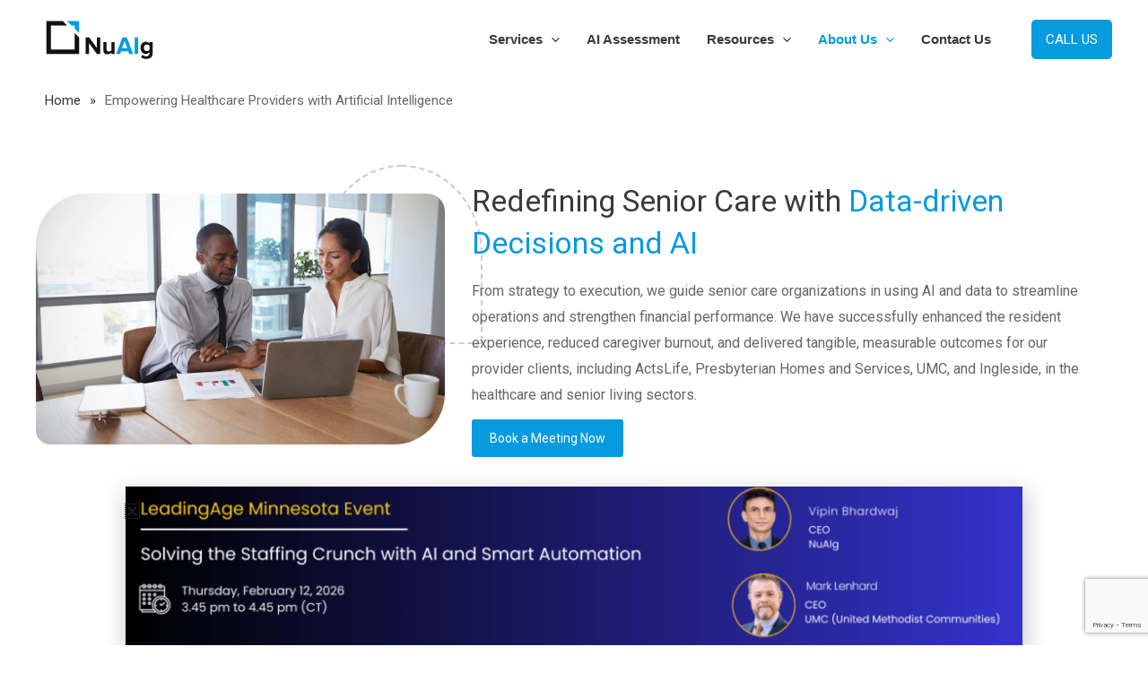

--- FILE ---
content_type: text/html; charset=utf-8
request_url: https://www.google.com/recaptcha/api2/anchor?ar=1&k=6Lfr9BMsAAAAACXxNvqzy5Mm24I6Qt8lCLo9rd7S&co=aHR0cHM6Ly93d3cubnVhaWcuYWk6NDQz&hl=en&v=PoyoqOPhxBO7pBk68S4YbpHZ&size=invisible&anchor-ms=20000&execute-ms=30000&cb=6i9djh46qdan
body_size: 48521
content:
<!DOCTYPE HTML><html dir="ltr" lang="en"><head><meta http-equiv="Content-Type" content="text/html; charset=UTF-8">
<meta http-equiv="X-UA-Compatible" content="IE=edge">
<title>reCAPTCHA</title>
<style type="text/css">
/* cyrillic-ext */
@font-face {
  font-family: 'Roboto';
  font-style: normal;
  font-weight: 400;
  font-stretch: 100%;
  src: url(//fonts.gstatic.com/s/roboto/v48/KFO7CnqEu92Fr1ME7kSn66aGLdTylUAMa3GUBHMdazTgWw.woff2) format('woff2');
  unicode-range: U+0460-052F, U+1C80-1C8A, U+20B4, U+2DE0-2DFF, U+A640-A69F, U+FE2E-FE2F;
}
/* cyrillic */
@font-face {
  font-family: 'Roboto';
  font-style: normal;
  font-weight: 400;
  font-stretch: 100%;
  src: url(//fonts.gstatic.com/s/roboto/v48/KFO7CnqEu92Fr1ME7kSn66aGLdTylUAMa3iUBHMdazTgWw.woff2) format('woff2');
  unicode-range: U+0301, U+0400-045F, U+0490-0491, U+04B0-04B1, U+2116;
}
/* greek-ext */
@font-face {
  font-family: 'Roboto';
  font-style: normal;
  font-weight: 400;
  font-stretch: 100%;
  src: url(//fonts.gstatic.com/s/roboto/v48/KFO7CnqEu92Fr1ME7kSn66aGLdTylUAMa3CUBHMdazTgWw.woff2) format('woff2');
  unicode-range: U+1F00-1FFF;
}
/* greek */
@font-face {
  font-family: 'Roboto';
  font-style: normal;
  font-weight: 400;
  font-stretch: 100%;
  src: url(//fonts.gstatic.com/s/roboto/v48/KFO7CnqEu92Fr1ME7kSn66aGLdTylUAMa3-UBHMdazTgWw.woff2) format('woff2');
  unicode-range: U+0370-0377, U+037A-037F, U+0384-038A, U+038C, U+038E-03A1, U+03A3-03FF;
}
/* math */
@font-face {
  font-family: 'Roboto';
  font-style: normal;
  font-weight: 400;
  font-stretch: 100%;
  src: url(//fonts.gstatic.com/s/roboto/v48/KFO7CnqEu92Fr1ME7kSn66aGLdTylUAMawCUBHMdazTgWw.woff2) format('woff2');
  unicode-range: U+0302-0303, U+0305, U+0307-0308, U+0310, U+0312, U+0315, U+031A, U+0326-0327, U+032C, U+032F-0330, U+0332-0333, U+0338, U+033A, U+0346, U+034D, U+0391-03A1, U+03A3-03A9, U+03B1-03C9, U+03D1, U+03D5-03D6, U+03F0-03F1, U+03F4-03F5, U+2016-2017, U+2034-2038, U+203C, U+2040, U+2043, U+2047, U+2050, U+2057, U+205F, U+2070-2071, U+2074-208E, U+2090-209C, U+20D0-20DC, U+20E1, U+20E5-20EF, U+2100-2112, U+2114-2115, U+2117-2121, U+2123-214F, U+2190, U+2192, U+2194-21AE, U+21B0-21E5, U+21F1-21F2, U+21F4-2211, U+2213-2214, U+2216-22FF, U+2308-230B, U+2310, U+2319, U+231C-2321, U+2336-237A, U+237C, U+2395, U+239B-23B7, U+23D0, U+23DC-23E1, U+2474-2475, U+25AF, U+25B3, U+25B7, U+25BD, U+25C1, U+25CA, U+25CC, U+25FB, U+266D-266F, U+27C0-27FF, U+2900-2AFF, U+2B0E-2B11, U+2B30-2B4C, U+2BFE, U+3030, U+FF5B, U+FF5D, U+1D400-1D7FF, U+1EE00-1EEFF;
}
/* symbols */
@font-face {
  font-family: 'Roboto';
  font-style: normal;
  font-weight: 400;
  font-stretch: 100%;
  src: url(//fonts.gstatic.com/s/roboto/v48/KFO7CnqEu92Fr1ME7kSn66aGLdTylUAMaxKUBHMdazTgWw.woff2) format('woff2');
  unicode-range: U+0001-000C, U+000E-001F, U+007F-009F, U+20DD-20E0, U+20E2-20E4, U+2150-218F, U+2190, U+2192, U+2194-2199, U+21AF, U+21E6-21F0, U+21F3, U+2218-2219, U+2299, U+22C4-22C6, U+2300-243F, U+2440-244A, U+2460-24FF, U+25A0-27BF, U+2800-28FF, U+2921-2922, U+2981, U+29BF, U+29EB, U+2B00-2BFF, U+4DC0-4DFF, U+FFF9-FFFB, U+10140-1018E, U+10190-1019C, U+101A0, U+101D0-101FD, U+102E0-102FB, U+10E60-10E7E, U+1D2C0-1D2D3, U+1D2E0-1D37F, U+1F000-1F0FF, U+1F100-1F1AD, U+1F1E6-1F1FF, U+1F30D-1F30F, U+1F315, U+1F31C, U+1F31E, U+1F320-1F32C, U+1F336, U+1F378, U+1F37D, U+1F382, U+1F393-1F39F, U+1F3A7-1F3A8, U+1F3AC-1F3AF, U+1F3C2, U+1F3C4-1F3C6, U+1F3CA-1F3CE, U+1F3D4-1F3E0, U+1F3ED, U+1F3F1-1F3F3, U+1F3F5-1F3F7, U+1F408, U+1F415, U+1F41F, U+1F426, U+1F43F, U+1F441-1F442, U+1F444, U+1F446-1F449, U+1F44C-1F44E, U+1F453, U+1F46A, U+1F47D, U+1F4A3, U+1F4B0, U+1F4B3, U+1F4B9, U+1F4BB, U+1F4BF, U+1F4C8-1F4CB, U+1F4D6, U+1F4DA, U+1F4DF, U+1F4E3-1F4E6, U+1F4EA-1F4ED, U+1F4F7, U+1F4F9-1F4FB, U+1F4FD-1F4FE, U+1F503, U+1F507-1F50B, U+1F50D, U+1F512-1F513, U+1F53E-1F54A, U+1F54F-1F5FA, U+1F610, U+1F650-1F67F, U+1F687, U+1F68D, U+1F691, U+1F694, U+1F698, U+1F6AD, U+1F6B2, U+1F6B9-1F6BA, U+1F6BC, U+1F6C6-1F6CF, U+1F6D3-1F6D7, U+1F6E0-1F6EA, U+1F6F0-1F6F3, U+1F6F7-1F6FC, U+1F700-1F7FF, U+1F800-1F80B, U+1F810-1F847, U+1F850-1F859, U+1F860-1F887, U+1F890-1F8AD, U+1F8B0-1F8BB, U+1F8C0-1F8C1, U+1F900-1F90B, U+1F93B, U+1F946, U+1F984, U+1F996, U+1F9E9, U+1FA00-1FA6F, U+1FA70-1FA7C, U+1FA80-1FA89, U+1FA8F-1FAC6, U+1FACE-1FADC, U+1FADF-1FAE9, U+1FAF0-1FAF8, U+1FB00-1FBFF;
}
/* vietnamese */
@font-face {
  font-family: 'Roboto';
  font-style: normal;
  font-weight: 400;
  font-stretch: 100%;
  src: url(//fonts.gstatic.com/s/roboto/v48/KFO7CnqEu92Fr1ME7kSn66aGLdTylUAMa3OUBHMdazTgWw.woff2) format('woff2');
  unicode-range: U+0102-0103, U+0110-0111, U+0128-0129, U+0168-0169, U+01A0-01A1, U+01AF-01B0, U+0300-0301, U+0303-0304, U+0308-0309, U+0323, U+0329, U+1EA0-1EF9, U+20AB;
}
/* latin-ext */
@font-face {
  font-family: 'Roboto';
  font-style: normal;
  font-weight: 400;
  font-stretch: 100%;
  src: url(//fonts.gstatic.com/s/roboto/v48/KFO7CnqEu92Fr1ME7kSn66aGLdTylUAMa3KUBHMdazTgWw.woff2) format('woff2');
  unicode-range: U+0100-02BA, U+02BD-02C5, U+02C7-02CC, U+02CE-02D7, U+02DD-02FF, U+0304, U+0308, U+0329, U+1D00-1DBF, U+1E00-1E9F, U+1EF2-1EFF, U+2020, U+20A0-20AB, U+20AD-20C0, U+2113, U+2C60-2C7F, U+A720-A7FF;
}
/* latin */
@font-face {
  font-family: 'Roboto';
  font-style: normal;
  font-weight: 400;
  font-stretch: 100%;
  src: url(//fonts.gstatic.com/s/roboto/v48/KFO7CnqEu92Fr1ME7kSn66aGLdTylUAMa3yUBHMdazQ.woff2) format('woff2');
  unicode-range: U+0000-00FF, U+0131, U+0152-0153, U+02BB-02BC, U+02C6, U+02DA, U+02DC, U+0304, U+0308, U+0329, U+2000-206F, U+20AC, U+2122, U+2191, U+2193, U+2212, U+2215, U+FEFF, U+FFFD;
}
/* cyrillic-ext */
@font-face {
  font-family: 'Roboto';
  font-style: normal;
  font-weight: 500;
  font-stretch: 100%;
  src: url(//fonts.gstatic.com/s/roboto/v48/KFO7CnqEu92Fr1ME7kSn66aGLdTylUAMa3GUBHMdazTgWw.woff2) format('woff2');
  unicode-range: U+0460-052F, U+1C80-1C8A, U+20B4, U+2DE0-2DFF, U+A640-A69F, U+FE2E-FE2F;
}
/* cyrillic */
@font-face {
  font-family: 'Roboto';
  font-style: normal;
  font-weight: 500;
  font-stretch: 100%;
  src: url(//fonts.gstatic.com/s/roboto/v48/KFO7CnqEu92Fr1ME7kSn66aGLdTylUAMa3iUBHMdazTgWw.woff2) format('woff2');
  unicode-range: U+0301, U+0400-045F, U+0490-0491, U+04B0-04B1, U+2116;
}
/* greek-ext */
@font-face {
  font-family: 'Roboto';
  font-style: normal;
  font-weight: 500;
  font-stretch: 100%;
  src: url(//fonts.gstatic.com/s/roboto/v48/KFO7CnqEu92Fr1ME7kSn66aGLdTylUAMa3CUBHMdazTgWw.woff2) format('woff2');
  unicode-range: U+1F00-1FFF;
}
/* greek */
@font-face {
  font-family: 'Roboto';
  font-style: normal;
  font-weight: 500;
  font-stretch: 100%;
  src: url(//fonts.gstatic.com/s/roboto/v48/KFO7CnqEu92Fr1ME7kSn66aGLdTylUAMa3-UBHMdazTgWw.woff2) format('woff2');
  unicode-range: U+0370-0377, U+037A-037F, U+0384-038A, U+038C, U+038E-03A1, U+03A3-03FF;
}
/* math */
@font-face {
  font-family: 'Roboto';
  font-style: normal;
  font-weight: 500;
  font-stretch: 100%;
  src: url(//fonts.gstatic.com/s/roboto/v48/KFO7CnqEu92Fr1ME7kSn66aGLdTylUAMawCUBHMdazTgWw.woff2) format('woff2');
  unicode-range: U+0302-0303, U+0305, U+0307-0308, U+0310, U+0312, U+0315, U+031A, U+0326-0327, U+032C, U+032F-0330, U+0332-0333, U+0338, U+033A, U+0346, U+034D, U+0391-03A1, U+03A3-03A9, U+03B1-03C9, U+03D1, U+03D5-03D6, U+03F0-03F1, U+03F4-03F5, U+2016-2017, U+2034-2038, U+203C, U+2040, U+2043, U+2047, U+2050, U+2057, U+205F, U+2070-2071, U+2074-208E, U+2090-209C, U+20D0-20DC, U+20E1, U+20E5-20EF, U+2100-2112, U+2114-2115, U+2117-2121, U+2123-214F, U+2190, U+2192, U+2194-21AE, U+21B0-21E5, U+21F1-21F2, U+21F4-2211, U+2213-2214, U+2216-22FF, U+2308-230B, U+2310, U+2319, U+231C-2321, U+2336-237A, U+237C, U+2395, U+239B-23B7, U+23D0, U+23DC-23E1, U+2474-2475, U+25AF, U+25B3, U+25B7, U+25BD, U+25C1, U+25CA, U+25CC, U+25FB, U+266D-266F, U+27C0-27FF, U+2900-2AFF, U+2B0E-2B11, U+2B30-2B4C, U+2BFE, U+3030, U+FF5B, U+FF5D, U+1D400-1D7FF, U+1EE00-1EEFF;
}
/* symbols */
@font-face {
  font-family: 'Roboto';
  font-style: normal;
  font-weight: 500;
  font-stretch: 100%;
  src: url(//fonts.gstatic.com/s/roboto/v48/KFO7CnqEu92Fr1ME7kSn66aGLdTylUAMaxKUBHMdazTgWw.woff2) format('woff2');
  unicode-range: U+0001-000C, U+000E-001F, U+007F-009F, U+20DD-20E0, U+20E2-20E4, U+2150-218F, U+2190, U+2192, U+2194-2199, U+21AF, U+21E6-21F0, U+21F3, U+2218-2219, U+2299, U+22C4-22C6, U+2300-243F, U+2440-244A, U+2460-24FF, U+25A0-27BF, U+2800-28FF, U+2921-2922, U+2981, U+29BF, U+29EB, U+2B00-2BFF, U+4DC0-4DFF, U+FFF9-FFFB, U+10140-1018E, U+10190-1019C, U+101A0, U+101D0-101FD, U+102E0-102FB, U+10E60-10E7E, U+1D2C0-1D2D3, U+1D2E0-1D37F, U+1F000-1F0FF, U+1F100-1F1AD, U+1F1E6-1F1FF, U+1F30D-1F30F, U+1F315, U+1F31C, U+1F31E, U+1F320-1F32C, U+1F336, U+1F378, U+1F37D, U+1F382, U+1F393-1F39F, U+1F3A7-1F3A8, U+1F3AC-1F3AF, U+1F3C2, U+1F3C4-1F3C6, U+1F3CA-1F3CE, U+1F3D4-1F3E0, U+1F3ED, U+1F3F1-1F3F3, U+1F3F5-1F3F7, U+1F408, U+1F415, U+1F41F, U+1F426, U+1F43F, U+1F441-1F442, U+1F444, U+1F446-1F449, U+1F44C-1F44E, U+1F453, U+1F46A, U+1F47D, U+1F4A3, U+1F4B0, U+1F4B3, U+1F4B9, U+1F4BB, U+1F4BF, U+1F4C8-1F4CB, U+1F4D6, U+1F4DA, U+1F4DF, U+1F4E3-1F4E6, U+1F4EA-1F4ED, U+1F4F7, U+1F4F9-1F4FB, U+1F4FD-1F4FE, U+1F503, U+1F507-1F50B, U+1F50D, U+1F512-1F513, U+1F53E-1F54A, U+1F54F-1F5FA, U+1F610, U+1F650-1F67F, U+1F687, U+1F68D, U+1F691, U+1F694, U+1F698, U+1F6AD, U+1F6B2, U+1F6B9-1F6BA, U+1F6BC, U+1F6C6-1F6CF, U+1F6D3-1F6D7, U+1F6E0-1F6EA, U+1F6F0-1F6F3, U+1F6F7-1F6FC, U+1F700-1F7FF, U+1F800-1F80B, U+1F810-1F847, U+1F850-1F859, U+1F860-1F887, U+1F890-1F8AD, U+1F8B0-1F8BB, U+1F8C0-1F8C1, U+1F900-1F90B, U+1F93B, U+1F946, U+1F984, U+1F996, U+1F9E9, U+1FA00-1FA6F, U+1FA70-1FA7C, U+1FA80-1FA89, U+1FA8F-1FAC6, U+1FACE-1FADC, U+1FADF-1FAE9, U+1FAF0-1FAF8, U+1FB00-1FBFF;
}
/* vietnamese */
@font-face {
  font-family: 'Roboto';
  font-style: normal;
  font-weight: 500;
  font-stretch: 100%;
  src: url(//fonts.gstatic.com/s/roboto/v48/KFO7CnqEu92Fr1ME7kSn66aGLdTylUAMa3OUBHMdazTgWw.woff2) format('woff2');
  unicode-range: U+0102-0103, U+0110-0111, U+0128-0129, U+0168-0169, U+01A0-01A1, U+01AF-01B0, U+0300-0301, U+0303-0304, U+0308-0309, U+0323, U+0329, U+1EA0-1EF9, U+20AB;
}
/* latin-ext */
@font-face {
  font-family: 'Roboto';
  font-style: normal;
  font-weight: 500;
  font-stretch: 100%;
  src: url(//fonts.gstatic.com/s/roboto/v48/KFO7CnqEu92Fr1ME7kSn66aGLdTylUAMa3KUBHMdazTgWw.woff2) format('woff2');
  unicode-range: U+0100-02BA, U+02BD-02C5, U+02C7-02CC, U+02CE-02D7, U+02DD-02FF, U+0304, U+0308, U+0329, U+1D00-1DBF, U+1E00-1E9F, U+1EF2-1EFF, U+2020, U+20A0-20AB, U+20AD-20C0, U+2113, U+2C60-2C7F, U+A720-A7FF;
}
/* latin */
@font-face {
  font-family: 'Roboto';
  font-style: normal;
  font-weight: 500;
  font-stretch: 100%;
  src: url(//fonts.gstatic.com/s/roboto/v48/KFO7CnqEu92Fr1ME7kSn66aGLdTylUAMa3yUBHMdazQ.woff2) format('woff2');
  unicode-range: U+0000-00FF, U+0131, U+0152-0153, U+02BB-02BC, U+02C6, U+02DA, U+02DC, U+0304, U+0308, U+0329, U+2000-206F, U+20AC, U+2122, U+2191, U+2193, U+2212, U+2215, U+FEFF, U+FFFD;
}
/* cyrillic-ext */
@font-face {
  font-family: 'Roboto';
  font-style: normal;
  font-weight: 900;
  font-stretch: 100%;
  src: url(//fonts.gstatic.com/s/roboto/v48/KFO7CnqEu92Fr1ME7kSn66aGLdTylUAMa3GUBHMdazTgWw.woff2) format('woff2');
  unicode-range: U+0460-052F, U+1C80-1C8A, U+20B4, U+2DE0-2DFF, U+A640-A69F, U+FE2E-FE2F;
}
/* cyrillic */
@font-face {
  font-family: 'Roboto';
  font-style: normal;
  font-weight: 900;
  font-stretch: 100%;
  src: url(//fonts.gstatic.com/s/roboto/v48/KFO7CnqEu92Fr1ME7kSn66aGLdTylUAMa3iUBHMdazTgWw.woff2) format('woff2');
  unicode-range: U+0301, U+0400-045F, U+0490-0491, U+04B0-04B1, U+2116;
}
/* greek-ext */
@font-face {
  font-family: 'Roboto';
  font-style: normal;
  font-weight: 900;
  font-stretch: 100%;
  src: url(//fonts.gstatic.com/s/roboto/v48/KFO7CnqEu92Fr1ME7kSn66aGLdTylUAMa3CUBHMdazTgWw.woff2) format('woff2');
  unicode-range: U+1F00-1FFF;
}
/* greek */
@font-face {
  font-family: 'Roboto';
  font-style: normal;
  font-weight: 900;
  font-stretch: 100%;
  src: url(//fonts.gstatic.com/s/roboto/v48/KFO7CnqEu92Fr1ME7kSn66aGLdTylUAMa3-UBHMdazTgWw.woff2) format('woff2');
  unicode-range: U+0370-0377, U+037A-037F, U+0384-038A, U+038C, U+038E-03A1, U+03A3-03FF;
}
/* math */
@font-face {
  font-family: 'Roboto';
  font-style: normal;
  font-weight: 900;
  font-stretch: 100%;
  src: url(//fonts.gstatic.com/s/roboto/v48/KFO7CnqEu92Fr1ME7kSn66aGLdTylUAMawCUBHMdazTgWw.woff2) format('woff2');
  unicode-range: U+0302-0303, U+0305, U+0307-0308, U+0310, U+0312, U+0315, U+031A, U+0326-0327, U+032C, U+032F-0330, U+0332-0333, U+0338, U+033A, U+0346, U+034D, U+0391-03A1, U+03A3-03A9, U+03B1-03C9, U+03D1, U+03D5-03D6, U+03F0-03F1, U+03F4-03F5, U+2016-2017, U+2034-2038, U+203C, U+2040, U+2043, U+2047, U+2050, U+2057, U+205F, U+2070-2071, U+2074-208E, U+2090-209C, U+20D0-20DC, U+20E1, U+20E5-20EF, U+2100-2112, U+2114-2115, U+2117-2121, U+2123-214F, U+2190, U+2192, U+2194-21AE, U+21B0-21E5, U+21F1-21F2, U+21F4-2211, U+2213-2214, U+2216-22FF, U+2308-230B, U+2310, U+2319, U+231C-2321, U+2336-237A, U+237C, U+2395, U+239B-23B7, U+23D0, U+23DC-23E1, U+2474-2475, U+25AF, U+25B3, U+25B7, U+25BD, U+25C1, U+25CA, U+25CC, U+25FB, U+266D-266F, U+27C0-27FF, U+2900-2AFF, U+2B0E-2B11, U+2B30-2B4C, U+2BFE, U+3030, U+FF5B, U+FF5D, U+1D400-1D7FF, U+1EE00-1EEFF;
}
/* symbols */
@font-face {
  font-family: 'Roboto';
  font-style: normal;
  font-weight: 900;
  font-stretch: 100%;
  src: url(//fonts.gstatic.com/s/roboto/v48/KFO7CnqEu92Fr1ME7kSn66aGLdTylUAMaxKUBHMdazTgWw.woff2) format('woff2');
  unicode-range: U+0001-000C, U+000E-001F, U+007F-009F, U+20DD-20E0, U+20E2-20E4, U+2150-218F, U+2190, U+2192, U+2194-2199, U+21AF, U+21E6-21F0, U+21F3, U+2218-2219, U+2299, U+22C4-22C6, U+2300-243F, U+2440-244A, U+2460-24FF, U+25A0-27BF, U+2800-28FF, U+2921-2922, U+2981, U+29BF, U+29EB, U+2B00-2BFF, U+4DC0-4DFF, U+FFF9-FFFB, U+10140-1018E, U+10190-1019C, U+101A0, U+101D0-101FD, U+102E0-102FB, U+10E60-10E7E, U+1D2C0-1D2D3, U+1D2E0-1D37F, U+1F000-1F0FF, U+1F100-1F1AD, U+1F1E6-1F1FF, U+1F30D-1F30F, U+1F315, U+1F31C, U+1F31E, U+1F320-1F32C, U+1F336, U+1F378, U+1F37D, U+1F382, U+1F393-1F39F, U+1F3A7-1F3A8, U+1F3AC-1F3AF, U+1F3C2, U+1F3C4-1F3C6, U+1F3CA-1F3CE, U+1F3D4-1F3E0, U+1F3ED, U+1F3F1-1F3F3, U+1F3F5-1F3F7, U+1F408, U+1F415, U+1F41F, U+1F426, U+1F43F, U+1F441-1F442, U+1F444, U+1F446-1F449, U+1F44C-1F44E, U+1F453, U+1F46A, U+1F47D, U+1F4A3, U+1F4B0, U+1F4B3, U+1F4B9, U+1F4BB, U+1F4BF, U+1F4C8-1F4CB, U+1F4D6, U+1F4DA, U+1F4DF, U+1F4E3-1F4E6, U+1F4EA-1F4ED, U+1F4F7, U+1F4F9-1F4FB, U+1F4FD-1F4FE, U+1F503, U+1F507-1F50B, U+1F50D, U+1F512-1F513, U+1F53E-1F54A, U+1F54F-1F5FA, U+1F610, U+1F650-1F67F, U+1F687, U+1F68D, U+1F691, U+1F694, U+1F698, U+1F6AD, U+1F6B2, U+1F6B9-1F6BA, U+1F6BC, U+1F6C6-1F6CF, U+1F6D3-1F6D7, U+1F6E0-1F6EA, U+1F6F0-1F6F3, U+1F6F7-1F6FC, U+1F700-1F7FF, U+1F800-1F80B, U+1F810-1F847, U+1F850-1F859, U+1F860-1F887, U+1F890-1F8AD, U+1F8B0-1F8BB, U+1F8C0-1F8C1, U+1F900-1F90B, U+1F93B, U+1F946, U+1F984, U+1F996, U+1F9E9, U+1FA00-1FA6F, U+1FA70-1FA7C, U+1FA80-1FA89, U+1FA8F-1FAC6, U+1FACE-1FADC, U+1FADF-1FAE9, U+1FAF0-1FAF8, U+1FB00-1FBFF;
}
/* vietnamese */
@font-face {
  font-family: 'Roboto';
  font-style: normal;
  font-weight: 900;
  font-stretch: 100%;
  src: url(//fonts.gstatic.com/s/roboto/v48/KFO7CnqEu92Fr1ME7kSn66aGLdTylUAMa3OUBHMdazTgWw.woff2) format('woff2');
  unicode-range: U+0102-0103, U+0110-0111, U+0128-0129, U+0168-0169, U+01A0-01A1, U+01AF-01B0, U+0300-0301, U+0303-0304, U+0308-0309, U+0323, U+0329, U+1EA0-1EF9, U+20AB;
}
/* latin-ext */
@font-face {
  font-family: 'Roboto';
  font-style: normal;
  font-weight: 900;
  font-stretch: 100%;
  src: url(//fonts.gstatic.com/s/roboto/v48/KFO7CnqEu92Fr1ME7kSn66aGLdTylUAMa3KUBHMdazTgWw.woff2) format('woff2');
  unicode-range: U+0100-02BA, U+02BD-02C5, U+02C7-02CC, U+02CE-02D7, U+02DD-02FF, U+0304, U+0308, U+0329, U+1D00-1DBF, U+1E00-1E9F, U+1EF2-1EFF, U+2020, U+20A0-20AB, U+20AD-20C0, U+2113, U+2C60-2C7F, U+A720-A7FF;
}
/* latin */
@font-face {
  font-family: 'Roboto';
  font-style: normal;
  font-weight: 900;
  font-stretch: 100%;
  src: url(//fonts.gstatic.com/s/roboto/v48/KFO7CnqEu92Fr1ME7kSn66aGLdTylUAMa3yUBHMdazQ.woff2) format('woff2');
  unicode-range: U+0000-00FF, U+0131, U+0152-0153, U+02BB-02BC, U+02C6, U+02DA, U+02DC, U+0304, U+0308, U+0329, U+2000-206F, U+20AC, U+2122, U+2191, U+2193, U+2212, U+2215, U+FEFF, U+FFFD;
}

</style>
<link rel="stylesheet" type="text/css" href="https://www.gstatic.com/recaptcha/releases/PoyoqOPhxBO7pBk68S4YbpHZ/styles__ltr.css">
<script nonce="um32nzfW4R6aYRuyMKVw8Q" type="text/javascript">window['__recaptcha_api'] = 'https://www.google.com/recaptcha/api2/';</script>
<script type="text/javascript" src="https://www.gstatic.com/recaptcha/releases/PoyoqOPhxBO7pBk68S4YbpHZ/recaptcha__en.js" nonce="um32nzfW4R6aYRuyMKVw8Q">
      
    </script></head>
<body><div id="rc-anchor-alert" class="rc-anchor-alert"></div>
<input type="hidden" id="recaptcha-token" value="[base64]">
<script type="text/javascript" nonce="um32nzfW4R6aYRuyMKVw8Q">
      recaptcha.anchor.Main.init("[\x22ainput\x22,[\x22bgdata\x22,\x22\x22,\[base64]/[base64]/[base64]/[base64]/cjw8ejpyPj4+eil9Y2F0Y2gobCl7dGhyb3cgbDt9fSxIPWZ1bmN0aW9uKHcsdCx6KXtpZih3PT0xOTR8fHc9PTIwOCl0LnZbd10/dC52W3ddLmNvbmNhdCh6KTp0LnZbd109b2Yoeix0KTtlbHNle2lmKHQuYkImJnchPTMxNylyZXR1cm47dz09NjZ8fHc9PTEyMnx8dz09NDcwfHx3PT00NHx8dz09NDE2fHx3PT0zOTd8fHc9PTQyMXx8dz09Njh8fHc9PTcwfHx3PT0xODQ/[base64]/[base64]/[base64]/bmV3IGRbVl0oSlswXSk6cD09Mj9uZXcgZFtWXShKWzBdLEpbMV0pOnA9PTM/bmV3IGRbVl0oSlswXSxKWzFdLEpbMl0pOnA9PTQ/[base64]/[base64]/[base64]/[base64]\x22,\[base64]\x22,\x22ZmpJKMKgNMK4wosaDsOwPsONMMONw4TDkWbCmHzDqMK4wqrClsK8wqNibMOHwrTDjVc7KCnCixsAw6U5wqgcwpjCgmnCscOHw43Dj1NLwqrCrcOnPS/Cr8Onw4xUwo7Cuit4w69TwowPw4p/w4/DjsOOesO2wqwQwolHFcK/EcOGWBTCvWbDjsOWWMK4fsKOwrtNw71VFcO7w7cowr5Mw5wQEsKAw7/CicOGR1s6w4UOwqzDosOOI8Obw4bCg8KQwpd1wpvDlMK2w5HDlcOsGC0kwrV/w5k6GB5lw5hcKsOgPMOVwopPwq1awr3Cg8Kewr8sFMKuwqHCvsKxL1rDvcKNdC9Aw6BBPk/[base64]/[base64]/Dll9Bw6lnfhLDoMKDDsOEw7PDmiVlaDV2Y8KAZsK6DCvCrcOPEcKxw5RPYMKXwo5fbsK1wp4BZ1nDvcO2w5nCvcO/w7QGaRtEworDlk46ZlbCpy0Dwr9rwrDDnGRkwqMIDzlUw4UQworDlcKFw53DnSBkwro4GcK2w5E7FsKQwr7Cu8KiQcKiw6AhcEkKw6DDs8ODax7DosK8w55Yw5jDnEIYwp9xccKtwo7Cq8K7KcKQCi/[base64]/DssOSSMKuw6HDgMOGd8KnEMKrWMODKSfCkyDDhjRxw4XCpj1rDmHCrcOwFsOzw4VBwrAAeMODwqHDqcK2XBPCuSdZw5nDrTnDkUswwqRiw7jCi18tVxo2w6HDmVtBwr/DmsK6w5IzwpcFw4DCkMKmcCQCDBbDi3l4RsOXA8OWc1rCsMOFXFpfw43DgMOfw5XCpmfDlcK0ZUAcwqpBwoPCrHHDiMOiw5PCrMK9wqbDrsKOwrQ1QMK8OVVewrEaVlBBw7s0wpvCjsO/w4c2IcKndsOwLMK7EWXCo3PDnyUzw4bCjsOlSwg+RzjDhXMPCXnCvMKtbUvCrQLDtXnChEQ1w5o/[base64]/Dl3DDhsKoEQx4Bw3Cih4jwq8LwrDCssO1wqHDj0zDi8KgIsOSw5bCshgBwp/CpkTDl04if2jDuxZlwoYwJcOaw70Fw5Vkw6YLw6Aawq9gHMKBw6wUw4jDnwImVQrChMKfY8OaM8Odw4Iza8OxJQ3Cjl5mwpXCtmjDkXh4w7Qqwr5bX0QVIl/Dig7DrMKLO8OIQkTDvcKQw70wCTBswqDCo8KTf3/DqT9BwqnDn8KQwrXDkcKTHMKHIBh1fFVqwrRbw6Fmw4Z/w5XCn0zDoArDmhBpwpzDhhV+wpluS1AAw4zDjwPCq8KrSSsOKkDDqDDCrMKQFQnDgsOZw78VHUMfwqM8WMKvT8KcwqNFwrUebMKuMsKcwpsaw67Cp0HClcO4wpMcQ8Kww7x6c3TChVxOJ8O/fMOaE8OCdcKha03DgQvDiBDDqmfDsDzDvMK0w7drwpBqwpDCi8Ktw6TChG1GwpEMRsK9w5PDlMKRwq/CvRMnQsORXcK4w4tlOUXDo8OXwo4NN8KcT8OlFnTDkcKpw4JZDmhpSyjDgg3DnsK2HjLDhVZQw6rCpT3DjT/DuMKtKmLDgWPDqcOuU0skwo8Mw7M7TsOhTFdww6HCkUTCssKvH2rCtFXCkCdewprDr0TCpcOswq3CmxR5TMKDb8Khw5l5asKZw5kkf8K6wq3CmC9dQC0ZBmfDiD5OwqIlSnA6Xx8Xw7MlwpnDuDdXC8O4cyDDtyvCuk/DicKnS8KHw4h0dxg0wpY7VXc7YMOBeUYDwqnDgzdNwrxJScKhDAEFJ8O2w5bDrsOtwoPDhsO+SMOYwrwXa8Kjw73DgMOtworDr08nSTrDhWMZwrPCuE/DgyohwrA+EMOKwpvDqMOsw6LCp8OyVlnDriwbw6TDm8OcB8OAw58ow5nDkG7DkifDrn3CgnNUeMOqZD3DhTNTw5zDqG4cwptGw70cGmnDucO8I8KzXcKlVsO/X8KlR8O0ZQMMDcKRU8ODb0tiw6fCrDXCpE/[base64]/Dv0MlwqXDmMKdwqXDuMKcw7JsJyHCqMKgdnIRwo/CkMODJQAlNsOgwr/CmQvDgcOnbGs+wpvCl8KLEMOORW/CgsO9w6vCg8K5w6PDtDpYw4h5Qh9iw4hLXmsoBznDrcOBOn/[base64]/[base64]/[base64]/Ct33Co8KHXMOoJcO5w77DqsKeGMOKw6BOwrDDmwXCm8OBURACFT8RwqUeUV4Yw6Qpwqp/[base64]/CmMKewqhpwp0yE8K+JsKOLsOQQSU3wq57F8OAw7DCtmXCnTxyw4PDs8K8FcOPwroyXsKweidZwpJbwqUQPsKvHsKOfsOqHUQgwpbCmMOLHVUIJmAJB05HeHHDs3MYUsOwXMOqwr7Dl8KxSiVFasONGR4gVcORw4PDjzgOwq0KeBjCkmdqalnDocOIw5vDjMO/BAbCqC9dGzbCh3rDncKoG1LCo2c2wqbCj8KQw4nDuiTDu0Rzw47CksOEwokDw5PCuMOjccO8BsKsw4TCscOjSikLLx/Co8OcA8Kywow3esOzIEXDsMOXPsKOFwfDlG/ClsO2w4TCuE/DkcKdC8OFwqbCuyQaBi/CmwUEwr3DsMKPRsOqa8KXQ8KAwr/DvCbCkMOWw6nDq8KDOG1/w4nCgMONwqXDjictRMOlw7DCvw9sw7zDp8Kfw6jDnsOtwrPDu8KdGcOawofCqkfDrW3DtkoLw69/wqPCiWwpwpHDp8Knw43Dk0hvRhUnXcOxa8OneMOubsONCAZKw5dew5www4N4LWXDvSoKBcKcE8KDw5sYwqnDlsKOO1XCqVF/w4YjwrnDgnADwqhJwo4wFGnDk3R/[base64]/[base64]/DncOAw4RZLDLCqMOdOnx4CR4RBMOZwo59wpxMLjZaw4t6wq/Co8ONw4fDrsO+wqt8Z8K+wpdZw4nDjMKDwr1zXsKoTXfDh8KVwoIDB8OCw7LChMKKLsKSw6hewqsOw4xUw4fDmsKJwr15w5HCsFPCjRstw73DtBzDrj1JbUXChlXDoMOSw7TCl3vCgcKsw47CvWLDuMOlP8Omw5/ClsOjSjxMwqnDssOrcEfDvn1awrPDkwwCwokzGCrDrDo0wqoWGjTCpzXDqjLDtUduPUdNPMOMw7tnKcKDPTPDn8OgwrPDsMOZa8OjRcK6wrjDmRTDtcODcjVew4PCrDjDhMKLT8OIMMO0wrHDrMKDSMKEw6/CrMOidcOQw6DCscKSwpLChMO1XHFdw5fDhwLDqMK6w514RsKvw4NQecOzA8OWASzCr8OnQMOxcMOSwr0QXMKDwoLDnnZwwpEWFRM8NcOwdxjCpEQWO8OIQsOqw47DiDHCum7Dvn84w7/CpGYowoXDrX1WJCXCp8OIw78gwpBYExbDkkkDwqbDrWF7Nz/DvMKCw4PChQFDTcOZw5MFw5LDhsKDw5TCvsKPJ8KwwpdFBsO0Q8ObZsOtDCkuwrfDhMO6AMKZRURyDMOYRz/Do8Kxwo4qdiHCkFHDijbDoMOBw4TDtgHDoAnCrMOIwq0gw7JEwrBhwrPCtMKrwoTCuiBCwqpdbnXCncKowoFbXHAdJztmTkPCpMKKVXAvBgVtX8OfK8OUMMK0dk/Co8OiMS7DpcKOJsOCw5/DshozJTkYwroFZcOlwq7CojBmSMKGazHDnsOowpVdw5UdCsObKTDDmwXClAoww6Zhw77DpcKNw6/[base64]/dQcHwqzDgiY8c30abQYSSRbDtRNIw7Mfw5RLC8KIw7ZnL8ODRMO8w5B9w6EHfS1Mw6XDq2E/w44vXcOiw5Ukw5nDjlPCvTUpeMO0w5oSwr1VAMKqwq/DinXCkwvDj8OXw6rDs34RZjZYw7TDnxk0w5fCrhnCnF7Cm2I7wrp0JsKVw5ANwrZ2w5oCPMKJw4zDi8KQw6dMcHnDh8OUAy0bDMKjVcK/GTvDjsKgMsKjKXNob8KvGm/CgsO0woHDlsK3MnXDscKqw6/Cg8KEDR8TwpXCiXPDh0Qvw4kPPMKJw4Quw6BSUsKLwq7CkwjCjQw8wofCr8KpOQ3DlMOJw6FzJMKkNGPClETDkcOFw4jChTjCr8K4ZSfDgBHDrBVXUsKGw5ULw6gjw400wpxNwocuZVwwDkRtTMKnw6LDo8KTVnzChUvCjMOWw5FOwr/CocOpBTrCvlZ9VsOrBcOMIhvDswwtE8OxBgjCtxnDtUNaw58gZAvDnHJ9wqtqRB/DnlLDh8KoRC/DuHHDnGDDisO1blkGFjczwoxmwqYNwp1FNDVlw6/CiMKdw53DhGQwwos/[base64]/[base64]/[base64]/Xk83HcOPBBHCrBvDnMOTw6RyOnvCrsK7cXPDqsKBwr0Lw4xdw5sHAm/CqMOsEsKxZsK/WV4DwrDDsnhxMwnCvWRnJMKCAxowwq3Ct8KpFTbDg8ODZMOBw53Dq8OdP8K5wrpiwrrDtMKzcsOtw5rCjcKKScK/[base64]/CnsKhA3V/wp/CtG0MUcKHI8KuEsOJwprCiXoHbsK0woLCksOsEGFWw5LDvcOYwoVuVcOnw7fCswM2Z1jDtTbDqsKaw7Izw7jCiMK6wpjDnRjDgmDCsxPCjsOhwohQw7hCWsKTw6hmFyIvXsOgJ09DEcKkw4hmw5zCphHDt1/DjjfDo8K4worChk7CrMK/wqrDvk3Dg8OTw6bCqg07w7crw49lw6sqZGolFsKQwqkLwoPDk8Kkwp/Ct8K2Rx7Cg8K1ajMdW8KPW8OxfMKZw6VxPsKPwo8XAxPDm8K8wq3DnUFfwo3DmgTDigHChRQXP2FhwqTDq1/DncKJAMO+wpweU8KsEcOLw4XCh0hiV3IHCsKmw6skwrd8w6xSw4PDhz3Dq8K9wrMcw4jCoBsZw7lELcOQKUvDv8Kow7XDpFDDqMKtw6LDpCQ/wrM6wqMDw6BlwrMACMOcRm3DuELCgsOkG2bCvcKJwqvDvcOFNycPw6DDtxARdCnDi3TDg00mwodZwrXDlsOqHjBAwoMrb8KJATfDm3daccKNwq/DjgrCosK7wpRbbwnCsgFGG3PCk1Mww5nCvGJ0w5rCjcKgQGvCk8Kww7vDsWFFIksCw61kHV7CmU4UwoTDnMK8wpTCkxfCqsOAMVLCvnjCoH1lPz04w6goQcO4IsKFw6vDiA/DgEjDrlFnRFkUwqIsLcKmwrhlw5UDR09hccOLZ3LDucOUUXMOwpfDg1vClRDDsHbDiRlyYDpbw5tZw6bDmVvCknPDssOzw6A7wrvCsmoiPjVOwqbCg3MXJj12OBLCisOhw70hwrYdw6UMKMKXDsKQw6wgwpAcbX7Du8O2w59Zw5DDgzFiwp0+M8KTw6rCjcOWRcO/bAbDqsKvw7jCrCJxCXtvwpcgGcKJBcKxcyTCucOAw4HDrcO7JsOZIFQlGBRnwoHCqjgyw6rDi2TCtlIfwrrCl8O4w5HDlT7DgcKFHWIIE8KJw6nDgV5wwq7DlcOCwpHDlMK3ES3CrlZbNgNqKT/Dpi3Cv1HDuGAhwpNIw67DjcOjZns3w6vCn8OUw6MITFbDgMKiacOsTcOREMK5wotLB0I/w4hNw63DmR/DkMKsXsKxw4zDssK/w6rDiDFVamFLw6FEAcK7w6UzBHzDoBbCo8OlwoTDmsKHw4TDgsK/DVrDv8OhwqbCk0DCt8OBBm7Cu8O1wqXDlGHDixEQwrRDw4nDqsOReXRFDWLCk8Ofw6TCgsKxU8OyRMO4KMOqQsKECsOJVAfCpD1DPsKtwp/CmMKKwr/Dh2kRL8KwwpXDnMO1W38vwpfDnsKnZAPCu24mD3HDmxR7WMKAZm7DrxQzD07CqcOBByrCmHZOwrlpAsK+IMOEw6/[base64]/DhEvDiMO9wr7ClMOARjtewoPCqcO6YsKdw4fDmU/CtH3CjMK2w7DDs8KOPm/DrmPCk0zDhMK9P8OyfUNlIXcQwpPCuxkcw4XDusOccMKxw5/DslY8w5tXfcOlw7IBPilrADTCo2HCm0FlXcOSw65cY8OUwp0ydnjCiGElw6vDosKUBMKCUMKddMOUw4XCt8K7w5sTwrsVZsKsU2LDiXd2w5PDmCnDoC8Ww5pDNsKvwpRuwqXDg8Okw6RzbwEuwp3CgMOCYVjDmMKJBcKtw7Ahw4A2PcOFB8OVKMKpw64OXcOpEh/DknxFalk6w5fDpV1ewrzDp8K6MMKpVcOLw7bDp8OgGy7DjcOlKiQ/w4PCr8K1A8KLIyzDlcKNWXDCp8Kxwqk+w7xCw6/CnMKvQigqdsOMVnfCgkVHGMKRLBjCjsKywoJhODvDnxzDqWDCjxPCqTYUw7EHw43Cj33Dvi4FNsKDdgoSwr7Cj8KaHA/CumnCuMKPw6dcwp0AwqglQwrCgQzCjsKDw5xewrIMUF83w6YnPcOfbcO2XMOpwrIxw6zDgisdw7fDkMKqGg3CtMKmwqVJwo/CkcK3LcOsRVXCghjDgRfCkU7CmzvDk19mwrRowoPDm8OHw40/wrd9FcKWDzl+w5HCocK0w53DhG4Pw6Y6w5vCtMOEw7VwZXnCksKJSsOkw7t/wrXDj8K5ScKBPUs6w6spDHkFw6jDh1PDtCbChMKfw5IQESTDjcKCN8K7wrVePyHDo8KoMcOQw4XCksKsAcKMGCMkd8OoEi80wp3CqcKgE8OJw4BDPcKkExAHbEMLwrtAS8Onw73CiHfCrh7DimoZwrrDosOhw4HCpMOUfsObGRF8w6cYwpIYIsKuw5U/exluwqIFel4dN8Otw77CsMOtVMO4wqDDhDHDtEXClRvCjj5uVsK9w5EkwoIaw7sGwoxLwoTCpCzDpkNteSVrUCrDuMO0XcKIRmfCusOpw5BNIxsRBsO9wpk/[base64]/[base64]/bmMuEsOqIzHCtTTCu8KmG8OowpPDrMK6JS09wqHDrsOrwqVdw6DCvzfCiMOQw53DlcKXw7/[base64]/wphTGMOdKMKdYRV5wp7Cp8KzKsKCUsKkb8OUd8O+S8KZPTEqFcKBw74Dw5XDh8K6w4tOZDPCucOWwoHChGlSCjFrwojDjHQ6wqLDrTfCtMK/[base64]/[base64]/[base64]/wpA/Xxl9J8KwG8KZwrk0MATDhxXDl8Otb3IuEsKcMFpYw70Nw5XDmcK9w4/CucO7CsKXKcOfc2/CmsKwcsKNwq/CmMOUOMOdwoPCtWDDuH/[base64]/wp0KwrbDlC1Pw6NMwoo8wp04RxLCt2XCm07Ci27CmcO0LmbDrFNCRsKmCmPCocO2w49TLCVjdU1VYcOMw7LCgMKkblrDghYqPlA3f3rCtgNVZSg6WxgLSsKMBkjDssOlCMKJwq3Dn8KIYGAGZTXClcKCVcKBw63DpG3DsVjCv8OzwpbCmmV4D8Kewp/[base64]/CmhvCpQcow53DlncVw6LDnnNEw5LCmBhHwpDCoAgFwrUrw7Q6wqJRw7Fxw64ZAcKiwrbCsE/CpsKhGMKnYsKcw77CjBp6Ww0lQ8KAw4LDkcKLIMKIwoU/wpZEJ19mwojCpwMuw6HCi1tKw5fCmFFOw7o6w67DkwQiwosMw7nCvcKEVXHDlwhyWsO3UMOIwrrCjcOKTwkTJ8O5w53CgSfClcKHw5bDtsOjfsKyDGwJZyBFw67ClXRAw6PDmcKXwqBKwrkTwrrCghzCgcOTdsKSwrFRaRNbE8OiwodUw5/[base64]/DoTnDhxJeIsOkAwgPw7XChj/CmcO1HzbCqHlBwpITwpHDpMOSwpnDusK0KH/DqFHDuMOTw7zCsMKua8OBw6MHwrPClMKiLFcATSYbU8KHwrfCpTHDjkPCjCgzwoMkwq/CicOnO8K0BQ/[base64]/[base64]/DvkzCul/Cl8KFBQxUwpJVT2vCv8O7w4nCt1HDslvDpsK8PQBbw78Zw7ExWDgRLHw8XWJ4D8KQRMONFsKhwprCog/CtMO+w4R0bTByI3jCt30lw6LCrsK3wqDCuXFlwpHDtS8lw67CrShPw5c/[base64]/DrDcQwq18bnfCj1HDqgQJwpDDq8OnUy5mw5pFLkXCucOvw6HCmBrDrT7DozHCq8OdwqFOw40Rw5zCrXrChcKrdsKRw7E7ZSNew4ZIwqYLFQleTcK7wplFwqrDgXIxwoLCuD3Cg3jCpUddwqfCnMKgw5/CrgUQwqBCw5QyDMOlwrPDkMOswprDr8O/L30Lw6DCpcKqUCTDr8Ojw6Qlw5vDjMKKw6dJdm/DtsKBLg7CpMKGwoF0ajQPw71LYsKjw57Ci8OxLXEawq8la8ORwrx1PQZBw5VJaR3DpMKPOCrDsj07UMOawpXCscOaw5vCvMKkw4ZMw4/Dp8KOwr50w4zDl8OrwojCncOveEtkw4DCqMOuwpbDtwxVZxxmw4DCnsOnRWrCt0zDnMOmFnLCgcOSccOEwqLDuMOXw6PCucKXwoBYw7Aiwqp8w53DuE/[base64]/MMO4LsOBw6LDmERzw4/[base64]/DicOYb8ORcHUVEn8RKsKkw57CijwDwqLCjkfCsVTCii9aw6TDtMODw5UzAW1zwpPCpATDn8OQLmQcwrZdX8KnwqQtwqxXwoXDjRTCkhF5w7Uxw6Qjwo/[base64]/CnMOlNMKWA8K2IMKFPMKAw4RMU8OQw4XDmzJ6X8Odb8KMZ8ORaMO8AwbCv8K/wr8qAULCjzzDncOiw43CiBoKwqNQw5nDnxbCnUtpwrvDvMKzw4TDtWtDw5hvOcK7N8ONwrhbf8KSMWA8w7fCmx7DvsKDwoomC8KeJmEQw5UxwqYvCyHDsg8ew401w6RPw4vCh1HCqHRgw73DkARgIijCiF1iwoHCqmzDrk/DjsKlSGgow5DDnA3ClxfDkMKVw7nCtMK0w59Bwr1SORLDrGljw5fCrsKPEMKKw6vCtMK9wrwSL8KXHcKowopyw4A5dzonXjnCisObwpPDnzvCiGrDmmHDvEgsdHEUNAHCnsKDQRk5w6fCjsO8wqU/[base64]/Dr8KfwoYYwoI5L8KOGlHDmEBMPMKsABYIwqbCu8OLTcOTP3wAw6t2aMKONsK6wrdpw7PDt8OdDhsaw6VlwpfCvivDhMOfLcOmRiLDqcO1wpVIwrQ3w4fDrUnDpGJ1w4MlABrDtAImEsOowp7DpRIxwqLCl8OBah4twq/CkcOiw4XDnMOmeRwSwr8owp7Ctx4iTETChjrDp8KXwrDCn0V3fMKCWsOuwobCkWTDqk/[base64]/Cn8ObcA3DrijCqsOGS1tVwrljcGzDlMKaLcK6wo1Zw7pHw4fDv8K8w5YOwofCi8OGw43CqRJpbQDCg8KRwq3DnEp9woZ8wrnCjF9lwrXCpFLDp8K6w69lw5TDtMOywrZSf8OZGcO4wo/DvMOswpZqVXgzw6xbw7nChjrCj3opZycsFlnCtsKFc8KcwqZiH8O/WsK8Y2pPdsKhP0Yew5hfwoYGe8K/CMOcwr7CjlPChSE8Q8K2wpPDgjACWsKCUcOTXilnw4LDpcOnSXHDpcKCwpMhVirDrcKKw5dzCsK8agPDoF5VwoYvwpvDnMKBAMKswrTCn8K2wp/Cs3JtwpLCg8K3CBPCl8KcwoRZcsKcTxYjBcKWeMOZw4rDtnYBFMOVRsOaw6jCtjzCuMO0UsODcwPCuMKuf8KGw5JBRycBbcKCOcOawqfCgMKswq4xRsKAX8O/w4t1w4jDhsKaHGzDjzY5wooxNHx3w7jCiC7Ct8KQbl1qwrsfOFPCgcOaw77ChMOTwojDgsK/wojDkXcJw7jCr1TCssKiwpk5HATCgcOaw4DCrsK1wpttwrHDhypwTlbDjjTCjnAoMWfCvSpcwpXCj1RXFcOlBSFTPMKGw5rClcOQwrPCn2N1G8OhA8K6McKHw64NGcOEIMOgwo/DvX/ChMOhwqJZwp/CrR8dA3rClMOKwoR7GEIqw795w5UDbMKPw4bCtWQRw7AyKQnDqMKOw7RJwozDvsKXHsKqZxcZHhtVQcOcwprCicKpWidiw75Bw5/[base64]/DuMKSE8OSwq3Ckl7ClsO+wqbDlSfDtkDDjcORScKHwp9hahZawro2JjMhw7nCkMK5w5vDlcKLwr7DgsKbwqBXQ8OPw4TClcOIw7M+VQ7DoXkyE1Y1w5kXw6VHwqjCu3fDun4ALQ/Dg8OecFbCijXCssKbOCDCuMKTw4PCpsKgI2dwA3xxO8K0w4YIIAHChSFLw4XDmxplw4FxwovCs8KgIMO4w6rDpsKqH1XCn8OmBsKywrBlwq/Du8KZFGbDtXwdw4TDjW4oY8KcZkhAw4nCk8OQw7LDnMK7A3XCoCYlLcOsMsK1bMOew4tjGG/DuMO5w5LDmsOLwpnCvcKOw60/[base64]/Cmn/CpcKfGBlUZDbCmVvCqsO2woNzdHtFw5bDpmA4YVnCqVrDqg4OXxnChcK5csOiSBFpw5ZqGcKWw7Q3UGcBRsO2wonCnMKrFSxyw6/DuMKPHV0XXcO9D8KWUw/[base64]/w4kfZsOEN8K9wqdWF8ODw4XCgcKFDQ9YwqRJwqnDtTFXwo/DtMOuMQrDgsKUw6YWJcO/[base64]/DjQ3DlQrDgMOqw7Viw4vDkcO7w7FOEzbCuRnDsR11wooGbkXDiljCocKLw4RVLmMCwpTCm8Kow57CssKgFDQow4UhwoZcATdFS8KccDbDoMO0w5fCm8KfwpzDgMO1wpnCvhPCvsOkFzHCpyBKPWNhw7zCl8OwfsObDcKrdzzDtcKmw5VSG8KKPTh9CMKPEsKycF/Dml7DhMKSw5bDs8OjccKHwrDDusOlwq3DgggJwqEhw5ZALlUbch4bwo3Di3vChm/Cvg/Dvh/DsmXDvyfDjcKNw5pFBRXChDNkW8Ozwr9Bw5HDksKPwphiw60VJMKfJsKIwp8aIcKGw6bDpMKxwqliwoJ/[base64]/[base64]/CscOMfihmchETw4PDrEB8dcKDwplDwpUYwpDDlmzDrsOyNcK5RsKLFsKDwqALwr0tX08JNH5bwp47w78dw50+Zx7Dg8KKWcOgw5p2wpjCkcKnw4/[base64]/[base64]/fS7CjsOjXsO9IcK0w6htCzE8wpfDoVQzOcO5woLDtcK9wq1fw6jClDRHDxByMMKqAMKFw6o3wr9xZMO2TgZuw4PCsHHDr3HChsK7w6/[base64]/DsErDuWABU8KsZsOfY8OYD8O9eMOHE8KAw5DCqk7DoHzCgcORRm7CiEjCs8K/fMKkwq7CisOZw6l4w5bCiEszNXDCmcKAw57DnxfDksKfwpEGD8O/LMO3UsK8w7c0w4vDlDXCq2nCnGPCng3Doz7CpcOiwrB1wqfCisKGwp8Uwq1Rwodpw4cmw5fDlcONXE3DpT7CsQvCrcOuXsOAbcKVNsOGQcKcLsKdNBhRaSPCuMKfMMOwwq0nMD0zWMOAwrZxBsOqJ8O/PcK4wpfDgcOrwpAoOMOrECPDsA3DuVPCnFnCokdgwqIrXGouVsK9wqjDg3vDhSIlw6LChmXDiMOBW8KCwrdcwqHDvMKRwp8Aw7vCscK9w5MBw41kwpTDisO8w43CgXjDuw/Cn8K8XTvCiMKfLMOOwrPCmFLDkcObw7x5fcO/wrI1J8KafsKlwpFLJcKsw6XCiMO2HifDq2nDhWFvwrMweQh7KyvCql/DosO3WCoQw6pPwrZPw4TCuMKiw5taW8K1wq8ow6cqwpHCv0zDvWPCtMOrw5nDtQvDncOMwpTCn3DCnsO9VMOlAQzCgGnClgLDqMKRGV4bw43Dh8O3w4hZWiccwpXDuVvDscKJXRjCisOYw6LCksKFwrbCpsKHwqQMwoPCgEXChT/ChXPDq8KtLinCkcKBDMKtFsKgFldywoLCjEDDkD4Qw4HCjMOdwphRN8O8HC93CcKXw5g+wr/CvcOWBsKpUhV9wrjDhWnCrQltNmTDosOswpY8w4YWwq3Dn1LDs8OYPMO/w6R8a8OiDsK0wqPDnmMVK8O/[base64]/DoC3ClzrDtMOQw6o2wpkvwq0BZsO5bMOow6RSAD4QUQrDtEgoUcOVwot4wr7CrcOlT8KcwoTCmMO/wqzCk8Ovf8K/woF4acOtwprCjsO/wrjDssOHw7UzB8KbacO3w4rDi8Khw7JBwovDhcOyRRQpKxlAwrViQ2Mww7Eaw7c6RnTChsOwwqZtwpACfT/CncOGcA7CmRQDwovChMKDVRfDpwwiwoTDl8KFw5jDs8KiwpUWwoZbFGhUNMOew5fDqxHCnEcfADbDgsOTI8OEw6/[base64]/Cp1JLKl1PQ8KtD0xqwqJLUMOtwrFDN1tLw4vCvR8lKxBmw7HDpsOTP8O6w7dqw6trw4ETwpfDsFJ5AhpUKjVbHE/CgMOyFQsceXfDk2DDiRPDocObJwJ/[base64]/Doz0Yw4YPw4/Do8KVV8KWw6nDjAVsw7RHHW08w7fDicKaw6/DssKzRVbDuEfDisKAQC4MLTvDo8KYJsOEfxVzJio2D1vDlsOjA2EtD0l6wozDuCzDrsKhwoRGwqTCkWg6wq8+woh0CGzDjMK8FcKrwoTDg8KJQcOhUsOZahVoOXdaCRR9w6/CoCzCs1oufCXDjMKnM2/[base64]/[base64]/Ds8Kjw75SDcKYw75vVcOtP19jQEXCgU7CoGLDhMKUwqLCq8Kfwo/CpgBANMO0dBDDicKGwq5xNUrCm1jCuXfCp8KRwq7DhMOMw7F/FknCrT3CjxlnSMKJwpvDrA3CiGPCs0VNPsO3wpwCAgotM8KbwrcTwr/[base64]/Cs8OvecOKw7bCvcOAwq1LD2vDmsKIw4XCjMO9eMK6NQTCtnBLwr5Bw5PCkcKzwo/CusKXeMKhw6F3wps8wobCucO7bkVtdmpawo5rwokCwq3CvsKjw5LDjTDDv2/[base64]/wpFwwocVwoHChcKkcW/DiQ5OeQcxPwFVO8Oxwq8PPcKxw6w/w5TCocOcWMOUw6hoCSoXw75eOwtUw6MyKcKLDywbwoDDvsKJwpgjUMObRcO/w6jCgMKCwrJewqLDksO4N8K8wqXDpWnCnioLFcOBMRDCunvCkmIzQG/Dp8KtwoA/[base64]/DpsKMEn8aw5/[base64]/DlVLClcK2BVAua8OSw7jDsA9NOzfDm8OBDsKwwqLDm27DkMOHKMO8K3xUR8O/e8O+eC0hHcOaCsK8w4fDm8KnwojDohJBw6pFw5LDvcOdOcKxC8KqHcO4NcOPVcKTw5/DhE3CjUHDql0kCcOVw5jCkcOSw7nDp8KYWsOrwoXDtW82MijCtgHDiyVlKMKgw77DjxPDh3geFsOKw6FDwpxwUA3Ds1cRY8KwwoPCmcOOw6ddecKxXsKjw65YwqE7wrPDrsKiwpAZSlPDosO7wpkjwoxCEMOieMKaw5PDiSceQMOFKsK9w7TDvMO/Swxjw4PDnyzDiTHCjgF1R1UMDUXDh8OaMlc9wq3Dv2vCvUrCjsOkwprDncKibhnCvgvCgAVOTGjDulPClALCqcOeGQ3DiMKbw5vDv3Qxw7gCw5/[base64]/CpsKywqrCqsKKwq5fcMKlcsOlHcOAdkYQw54pDA/Cj8KKw6Anw5wYfyhtwrnDnzbDkcOdw49YwqJxCMOgSsKgwrIZw5EbwoHDuhfDocKIEQdHwo/DgifCiUrCpmLDml7DlgvCpcOEwqdkLMO+WH5LecKzX8KaQgxwDD/CoDTDgMODw5zCjgxVwpc5UToYw6YJwrx+wqPChjPCm1Yaw5UAfTLCgMOIw4bCjMKhPH9zWMK4BVQ1wp5HScKTYMOyfcKEwo94w4jDscKMw5Vaw6pERMKTwpTCm0fDqRpMw6vCg8OAGcKJwqFyLVPCixPCncK/G8OsBMKkMyfCn043VcKJw6LCvcOMwr5gw7TCpMKWfMOVIXtvWcK4SjA2T37DgMOCwocMwpbCqxnDkcK8JMKsw6UDGcK9w67CjsOBY23DnB7CpcKgMMOmw7fCgD/[base64]/[base64]/Dk8Ojwp/Dp8KTw6jCtcONIsKOQsOXaMOBFcOnwqJ8w4HCtQbCsEt3QDHCgMKTY2fDjCoeREjDjnIZwqkDF8K9fkPCpAxCwps1wrDClDzDr8Kxw75Qw6U3w6gCeGnDh8OJwoNea211wqXCgijCjcOwKMOmX8O+woPCjgtZBg16bQ7CiULDhx/DqE/DpGQyZxcCZMKfNQzCin/[base64]/DpQXDosO5w48lwoVmA8OsDsKCc2bDoMKLwq7DpUsqdys9w4Q9CMKSw6DDt8K8WjRiwpdyf8KBf2fCusKBwpVLB8O5XmLDlMK0K8KRNXENSMKTDwdBHSsdwofDtMOSFcORwpBHaCzDuW/CoMOhWBhEwoA5J8O9KwHDjMKRWQMew7nDn8KaJkJxLsOow4JXMlVvP8KhQnLCv1vDtBp0Q0rDhh8jw55Rw7w9bj4AQxHDrsO5wrAZZMOFNlsTK8KlYl9Pwr4SwqTDj3dGVWjDjAvDnsKNIMKzwr7CjH1IScOdwoFOUsKHAzrDtXUcBW8GIn/CvcOFw4PCpsKhwpvDpcOVccKZXmw1w6fCmndhw4ovTcKRQXPCn8KYw4nChcO6w6TDssOVMMK3UMO2w5rCuSTCpMKUw5t8flZMwqvDmsKOUMOONsKyPMKcwqkZMHYfXypRS1jDngLDhkjCu8Ocw6zCgUvChsOGccKueMOzPTEFwrciP18YwoY/wrPCjsOdwptzUW/DhMOnworCsB/[base64]/[base64]/wofDocKocsKzVUMSVMOuwrzDix7ClcOMR8KIwot6wokOwqDDl8OMw7vDklnCoMK5cMKcwqXDvMKoRMKew6U1w4QUwrFOCsKbw51Iw6kTMU7Dsn/CpsOYbcOJwoXDi3DCslUCWW3CvMK5w7LDm8KNw7zCtcOhw5jDtD/CimAZwqxDw4XCt8KQwrfDo8KQwqjCgwzCusOhMlZ7RXdbw6TDlxPDlsO2XMO0G8Khw7LCrsOqGMKGw4rCh1rDpsOgdMOMEw/DpRc8wp5pw59ZacOtwqzCm0k6wpFNCm13wrXDhDHDt8OTWcKww5HDt313VhnCnGVpcHnCv2Y4w5Z/ZsOrwo16ScKzwpoJw689GMK6XsKGw7rDtsKGw4oMIH3DjV/Cm1gkW1I9w4sQwonCpsKYw7kwYMOkw43CrSHDmR/ClWjCv8Kfw5t4w5HDhMOeT8OkSsKOwrwLwow9LC/Dn8KkwrnCkMKqSEHDhcKfwqTCtzQVw7cdw6Yiw5x0EFpJw5nDr8KMVwRCw4FKeRpCO8OJQsKxwrAKV0/DosKmWELCuGoSPMO5ZkjCrcOhJ8O1YGNsBGjCr8Kyb14dw6/ChibDicOXGVjCvsKOBnY3w4ZFw4hEw4Mkw5g0cMOWchzDpMK3IMKfLS9vw4zDnhnCtcK+w5dJw5xYWcKqw5wzwqMLwojCo8Obwqg0C15sw7fDjMK7ecKUfhfCqjBMwrfChMKrw6obUgB2woXDi8OxdTB5wq/Dp8KXA8O3w7zDlmR6dXbCusOTbcOsw4bDuijCk8KlwrLCjsOGWVRjLMK+wpIywpnClMKRw7zCh2nDrMKDwogdTMKOwpVyFsK8wpNUNcOyXsKHw6IiL8KLFMKewpbDvWFiw7BcwqByw7UPRsKhw4wWw4VHw5gDwpbDrsOQwo1CSHnDncK/wplVYsKZwpsQwqguwqjChnTCqDxqwpzClMO1wrFzw7UZCMODbMKQw5bCmD7Cqk3DkVDDocK4WcOwasKgIsKpKMOhw5hWw5TCrMKKwrw\\u003d\x22],null,[\x22conf\x22,null,\x226Lfr9BMsAAAAACXxNvqzy5Mm24I6Qt8lCLo9rd7S\x22,0,null,null,null,1,[21,125,63,73,95,87,41,43,42,83,102,105,109,121],[1017145,188],0,null,null,null,null,0,null,0,null,700,1,null,0,\[base64]/76lBhnEnQkZnOKMAhk\\u003d\x22,0,0,null,null,1,null,0,0,null,null,null,0],\x22https://www.nuaig.ai:443\x22,null,[3,1,1],null,null,null,1,3600,[\x22https://www.google.com/intl/en/policies/privacy/\x22,\x22https://www.google.com/intl/en/policies/terms/\x22],\x22sM3HiSJnPH2jyUJ1iCXa1jfLSCfVXoqYtMfS3vjbbJc\\u003d\x22,1,0,null,1,1768819236106,0,0,[232,120,21,121],null,[86,26,145],\x22RC-5eN6htxHl1hZZQ\x22,null,null,null,null,null,\x220dAFcWeA6hKLHgpi-OlVz2BhyThuOpueSfEEas1VBVvYlFSWiweoTDhUCPfuiHHCTiZHFiDU9IxZS3Zwg0Tj3Tx3xRq4EeStT8gg\x22,1768902036158]");
    </script></body></html>

--- FILE ---
content_type: text/css
request_url: https://www.nuaig.ai/wp-content/cache/autoptimize/css/autoptimize_single_02dae18482254a42a572c0fb71e628a4.css?ver=1768805826
body_size: 3025
content:
.elementor-3378 .elementor-element.elementor-element-47a4181{--display:flex;--flex-direction:column;--container-widget-width:100%;--container-widget-height:initial;--container-widget-flex-grow:0;--container-widget-align-self:initial;--flex-wrap-mobile:wrap}.elementor-3378 .elementor-element.elementor-element-1592749{text-align:left}.elementor-3378 .elementor-element.elementor-element-1592749 ul.hfe-breadcrumbs li{margin-right:10px}.elementor-3378 .elementor-element.elementor-element-1592749 .hfe-breadcrumbs,.elementor-3378 .elementor-element.elementor-element-1592749 .hfe-breadcrumbs .hfe-breadcrumbs-text{color:#333}.elementor-3378 .elementor-element.elementor-element-1592749 .hfe-breadcrumbs svg{fill:#333}.elementor-3378 .elementor-element.elementor-element-1592749 .hfe-breadcrumbs-item{font-size:15px}.elementor-3378 .elementor-element.elementor-element-1592749 .hfe-breadcrumbs-last .hfe-breadcrumbs-text,.elementor-3378 .elementor-element.elementor-element-1592749 .hfe-breadcrumbs-last svg{color:#666}.elementor-3378 .elementor-element.elementor-element-12ce6e0{--display:flex;--flex-direction:row;--container-widget-width:calc( ( 1 - var( --container-widget-flex-grow ) ) * 100% );--container-widget-height:100%;--container-widget-flex-grow:1;--container-widget-align-self:stretch;--flex-wrap-mobile:wrap;--align-items:center;--gap:0px 90px;--row-gap:0px;--column-gap:90px;--padding-top:35px;--padding-bottom:30px;--padding-left:0px;--padding-right:0px}.elementor-3378 .elementor-element.elementor-element-ed01e0f{--display:flex;--flex-direction:column;--container-widget-width:100%;--container-widget-height:initial;--container-widget-flex-grow:0;--container-widget-align-self:initial;--flex-wrap-mobile:wrap;--border-radius:50px;--padding-top:0px;--padding-bottom:0px;--padding-left:0px;--padding-right:0px}.elementor-3378 .elementor-element.elementor-element-5f5d834 img{height:280px;object-fit:cover;object-position:center center;border-radius:57px 20px 57px 16px}.elementor-3378 .elementor-element.elementor-element-c4dcfae{--display:flex;border-style:dashed;--border-style:dashed;border-width:2px;--border-top-width:2px;--border-right-width:2px;--border-bottom-width:2px;--border-left-width:2px;border-color:#ccc;--border-color:#ccc;--border-radius:50% 50% 0% 0%;--margin-top:-2px;--margin-bottom:0px;--margin-left:0px;--margin-right:8px}.elementor-3378 .elementor-element.elementor-element-aa230e6{--display:flex;--flex-direction:column;--container-widget-width:100%;--container-widget-height:initial;--container-widget-flex-grow:0;--container-widget-align-self:initial;--flex-wrap-mobile:wrap;--gap:0px 1px;--row-gap:0px;--column-gap:1px;--margin-top:30px;--margin-bottom:30px;--margin-left:30px;--margin-right:30px;--padding-top:0px;--padding-bottom:0px;--padding-left:0px;--padding-right:0px}.elementor-3378 .elementor-element.elementor-element-8487547>.elementor-widget-container{margin:0 0 15px;padding:0}.elementor-3378 .elementor-element.elementor-element-8487547 .elementor-heading-title{font-family:"Roboto",Sans-serif;font-size:34px;color:#3a3a3a}.elementor-3378 .elementor-element.elementor-element-60be4f6{font-size:16px;color:#666}.elementor-3378 .elementor-element.elementor-element-60be4f6 p{margin-block-end:13px}.elementor-3378 .elementor-element.elementor-element-6947009 .elementor-button{font-family:"Roboto",Sans-serif;font-size:14px;text-transform:none;padding:14px 20px}.elementor-3378 .elementor-element.elementor-element-3507046{--display:flex;--flex-direction:row;--container-widget-width:initial;--container-widget-height:100%;--container-widget-flex-grow:1;--container-widget-align-self:stretch;--flex-wrap-mobile:wrap;--gap:0px 0px;--row-gap:0px;--column-gap:0px;--padding-top:30px;--padding-bottom:30px;--padding-left:0px;--padding-right:0px}.elementor-3378 .elementor-element.elementor-element-3507046.e-con{--align-self:center}.elementor-3378 .elementor-element.elementor-element-0aef53f{--display:flex;--flex-direction:column;--container-widget-width:calc( ( 1 - var( --container-widget-flex-grow ) ) * 100% );--container-widget-height:initial;--container-widget-flex-grow:0;--container-widget-align-self:initial;--flex-wrap-mobile:wrap;--align-items:center;--gap:0px 0px;--row-gap:0px;--column-gap:0px}.elementor-3378 .elementor-element.elementor-element-a1a7dc7 .elementor-cta__content-item{transition-duration:1s}.elementor-3378 .elementor-element.elementor-element-a1a7dc7.elementor-cta--sequenced-animation .elementor-cta__content-item:nth-child(2){transition-delay:calc( 1000ms / 3 )}.elementor-3378 .elementor-element.elementor-element-a1a7dc7.elementor-cta--sequenced-animation .elementor-cta__content-item:nth-child(3){transition-delay:calc( ( 1000ms / 3 ) * 2 )}.elementor-3378 .elementor-element.elementor-element-a1a7dc7.elementor-cta--sequenced-animation .elementor-cta__content-item:nth-child(4){transition-delay:calc( ( 1000ms / 3 ) * 3 )}.elementor-3378 .elementor-element.elementor-element-a1a7dc7 .elementor-cta .elementor-cta__bg,.elementor-3378 .elementor-element.elementor-element-a1a7dc7 .elementor-cta .elementor-cta__bg-overlay{transition-duration:1.5s}.elementor-3378 .elementor-element.elementor-element-a1a7dc7>.elementor-widget-container{background-color:#fff;padding:0;border-radius:10px}.elementor-3378 .elementor-element.elementor-element-a1a7dc7 .elementor-cta__content{text-align:center;padding:50px}.elementor-3378 .elementor-element.elementor-element-a1a7dc7 .elementor-cta__title{font-size:40px}.elementor-3378 .elementor-element.elementor-element-a1a7dc7 .elementor-cta__title:not(:last-child){margin-bottom:20px}.elementor-3378 .elementor-element.elementor-element-a1a7dc7 .elementor-cta__description{font-size:24px;font-weight:300}.elementor-3378 .elementor-element.elementor-element-a1a7dc7 .elementor-cta__description:not(:last-child){margin-bottom:10px}.elementor-3378 .elementor-element.elementor-element-a1a7dc7 .elementor-cta:not(:hover) .elementor-cta__bg-overlay{background-color:#306072F7}.elementor-3378 .elementor-element.elementor-element-e2cf41c{--display:flex;--flex-direction:row;--container-widget-width:initial;--container-widget-height:100%;--container-widget-flex-grow:1;--container-widget-align-self:stretch;--flex-wrap-mobile:wrap;--gap:0px 50px;--row-gap:0px;--column-gap:50px;--padding-top:30px;--padding-bottom:30px;--padding-left:0px;--padding-right:0px}.elementor-3378 .elementor-element.elementor-element-6f213c2{--display:flex;--flex-direction:column;--container-widget-width:100%;--container-widget-height:initial;--container-widget-flex-grow:0;--container-widget-align-self:initial;--flex-wrap-mobile:wrap}.elementor-3378 .elementor-element.elementor-element-d594128 img{border-radius:20px 120px}.elementor-3378 .elementor-element.elementor-element-1b36b52{--display:flex;--flex-direction:column;--container-widget-width:100%;--container-widget-height:initial;--container-widget-flex-grow:0;--container-widget-align-self:initial;--flex-wrap-mobile:wrap;--justify-content:center;--gap:0px 0px;--row-gap:0px;--column-gap:0px}.elementor-3378 .elementor-element.elementor-element-232835d>.elementor-widget-container{margin:0 0 15px;padding:0}.elementor-3378 .elementor-element.elementor-element-232835d .elementor-heading-title{font-family:"Roboto",Sans-serif;font-size:34px;color:#3a3a3a}.elementor-3378 .elementor-element.elementor-element-448502d{font-size:16px;color:#666}.elementor-3378 .elementor-element.elementor-element-448502d p{margin-block-end:13px}.elementor-3378 .elementor-element.elementor-element-c8e1e71{--display:grid;--e-con-grid-template-columns:repeat(2,1fr);--e-con-grid-template-rows:repeat(1,1fr);--grid-auto-flow:row;--padding-top:0px;--padding-bottom:0px;--padding-left:0px;--padding-right:0px}.elementor-3378 .elementor-element.elementor-element-37cf70f .elementor-icon-list-items:not(.elementor-inline-items) .elementor-icon-list-item:not(:last-child){padding-block-end:calc(8px/2)}.elementor-3378 .elementor-element.elementor-element-37cf70f .elementor-icon-list-items:not(.elementor-inline-items) .elementor-icon-list-item:not(:first-child){margin-block-start:calc(8px/2)}.elementor-3378 .elementor-element.elementor-element-37cf70f .elementor-icon-list-items.elementor-inline-items .elementor-icon-list-item{margin-inline:calc(8px/2)}.elementor-3378 .elementor-element.elementor-element-37cf70f .elementor-icon-list-items.elementor-inline-items{margin-inline:calc(-8px/2)}.elementor-3378 .elementor-element.elementor-element-37cf70f .elementor-icon-list-items.elementor-inline-items .elementor-icon-list-item:after{inset-inline-end:calc(-8px/2)}.elementor-3378 .elementor-element.elementor-element-37cf70f .elementor-icon-list-icon i{color:#049adf;transition:color .3s}.elementor-3378 .elementor-element.elementor-element-37cf70f .elementor-icon-list-icon svg{fill:#049adf;transition:fill .3s}.elementor-3378 .elementor-element.elementor-element-37cf70f{--e-icon-list-icon-size:18px;--icon-vertical-offset:0px}.elementor-3378 .elementor-element.elementor-element-37cf70f .elementor-icon-list-icon{padding-inline-end:5px}.elementor-3378 .elementor-element.elementor-element-37cf70f .elementor-icon-list-item>.elementor-icon-list-text,.elementor-3378 .elementor-element.elementor-element-37cf70f .elementor-icon-list-item>a{font-size:16px}.elementor-3378 .elementor-element.elementor-element-37cf70f .elementor-icon-list-text{color:#666;transition:color .3s}.elementor-3378 .elementor-element.elementor-element-97a6cfe .elementor-icon-list-items:not(.elementor-inline-items) .elementor-icon-list-item:not(:last-child){padding-block-end:calc(8px/2)}.elementor-3378 .elementor-element.elementor-element-97a6cfe .elementor-icon-list-items:not(.elementor-inline-items) .elementor-icon-list-item:not(:first-child){margin-block-start:calc(8px/2)}.elementor-3378 .elementor-element.elementor-element-97a6cfe .elementor-icon-list-items.elementor-inline-items .elementor-icon-list-item{margin-inline:calc(8px/2)}.elementor-3378 .elementor-element.elementor-element-97a6cfe .elementor-icon-list-items.elementor-inline-items{margin-inline:calc(-8px/2)}.elementor-3378 .elementor-element.elementor-element-97a6cfe .elementor-icon-list-items.elementor-inline-items .elementor-icon-list-item:after{inset-inline-end:calc(-8px/2)}.elementor-3378 .elementor-element.elementor-element-97a6cfe .elementor-icon-list-icon i{color:#049adf;transition:color .3s}.elementor-3378 .elementor-element.elementor-element-97a6cfe .elementor-icon-list-icon svg{fill:#049adf;transition:fill .3s}.elementor-3378 .elementor-element.elementor-element-97a6cfe{--e-icon-list-icon-size:18px;--icon-vertical-offset:0px}.elementor-3378 .elementor-element.elementor-element-97a6cfe .elementor-icon-list-icon{padding-inline-end:5px}.elementor-3378 .elementor-element.elementor-element-97a6cfe .elementor-icon-list-item>.elementor-icon-list-text,.elementor-3378 .elementor-element.elementor-element-97a6cfe .elementor-icon-list-item>a{font-size:16px}.elementor-3378 .elementor-element.elementor-element-97a6cfe .elementor-icon-list-text{color:#666;transition:color .3s}.elementor-3378 .elementor-element.elementor-element-4425af79{--display:flex;--flex-direction:column;--container-widget-width:calc( ( 1 - var( --container-widget-flex-grow ) ) * 100% );--container-widget-height:initial;--container-widget-flex-grow:0;--container-widget-align-self:initial;--flex-wrap-mobile:wrap;--align-items:stretch;--gap:10px 10px;--row-gap:10px;--column-gap:10px;--overlay-opacity:.65;--margin-top:40px;--margin-bottom:0px;--margin-left:0px;--margin-right:0px;--padding-top:60px;--padding-bottom:60px;--padding-left:0px;--padding-right:0px}.elementor-3378 .elementor-element.elementor-element-4425af79:not(.elementor-motion-effects-element-type-background),.elementor-3378 .elementor-element.elementor-element-4425af79>.elementor-motion-effects-container>.elementor-motion-effects-layer{background-image:url("https://www.nuaig.ai/wp-content/uploads/2025/08/Blue-Yellow-Professional-Future-Technology-Presentation-5-1.png");background-position:center center;background-repeat:no-repeat;background-size:cover}.elementor-3378 .elementor-element.elementor-element-4425af79:before,.elementor-3378 .elementor-element.elementor-element-4425af79>.elementor-background-video-container:before,.elementor-3378 .elementor-element.elementor-element-4425af79>.e-con-inner>.elementor-background-video-container:before,.elementor-3378 .elementor-element.elementor-element-4425af79>.elementor-background-slideshow:before,.elementor-3378 .elementor-element.elementor-element-4425af79>.e-con-inner>.elementor-background-slideshow:before,.elementor-3378 .elementor-element.elementor-element-4425af79>.elementor-motion-effects-container>.elementor-motion-effects-layer:before{background-color:#000;--background-overlay:''}.elementor-3378 .elementor-element.elementor-element-72c07c70>.elementor-widget-container{margin:0 0 40px}.elementor-3378 .elementor-element.elementor-element-72c07c70 .elementskit-section-title-wraper .elementskit-section-title{color:#fff;font-size:25px}.elementor-3378 .elementor-element.elementor-element-72c07c70 .elementskit-section-title-wraper .elementskit-section-title>span{color:#000}.elementor-3378 .elementor-element.elementor-element-72c07c70 .elementskit-section-title-wraper .elementskit-section-title:hover>span{color:#000}.elementor-3378 .elementor-element.elementor-element-72c07c70 .elementskit-section-title-wraper .elementskit-border-divider{width:90px;background:linear-gradient(90deg,#fff 0%,#fff 100%)}.elementor-3378 .elementor-element.elementor-element-72c07c70 .elementskit-section-title-wraper .elementskit-border-divider.elementskit-style-long{width:90px;height:1px;color:#fff}.elementor-3378 .elementor-element.elementor-element-72c07c70 .elementskit-section-title-wraper .elementskit-border-star{width:90px;height:1px;color:#fff}.elementor-3378 .elementor-element.elementor-element-72c07c70 .elementskit-section-title-wraper .elementskit-border-divider,.elementor-3378 .elementor-element.elementor-element-72c07c70 .elementskit-border-divider:before{height:1px}.elementor-3378 .elementor-element.elementor-element-72c07c70 .elementskit-section-title-wraper .elementskit-border-divider:before{background-color:#fff;color:#fff}.elementor-3378 .elementor-element.elementor-element-72c07c70 .elementskit-section-title-wraper .elementskit-border-star:after{background-color:#fff}.elementor-3378 .elementor-element.elementor-element-79897b4 .ekit-btn-wraper .elementskit-btn{justify-content:center}.elementor-3378 .elementor-element.elementor-element-79897b4 .elementskit-btn{background-color:rgba(0,0,0,0);padding:21px 55px;font-family:"Lato",Sans-serif;font-size:15px;font-weight:700;text-transform:uppercase;color:#fff;fill:#fff;border-style:solid;border-width:1px;border-color:#fff;border-radius:50px;box-shadow:19px 19px 40px 0px rgba(0,0,0,.1)}.elementor-3378 .elementor-element.elementor-element-79897b4 .elementskit-btn:hover{background-color:#fff;color:#049adf;fill:#049adf}.elementor-3378 .elementor-element.elementor-element-79897b4 .elementskit-btn>:is(i,svg){font-size:14px}.elementor-3378 .elementor-element.elementor-element-79897b4 .elementskit-btn>i,.elementor-3378 .elementor-element.elementor-element-79897b4 .elementskit-btn>svg{margin-right:5px}.rtl .elementor-3378 .elementor-element.elementor-element-79897b4 .elementskit-btn>i,.rtl .elementor-3378 .elementor-element.elementor-element-79897b4 .elementskit-btn>svg{margin-left:5px;margin-right:0}.elementor-3378 .elementor-element.elementor-element-3feb355{--display:flex;--flex-direction:row;--container-widget-width:initial;--container-widget-height:100%;--container-widget-flex-grow:1;--container-widget-align-self:stretch;--flex-wrap-mobile:wrap;--gap:0px 40px;--row-gap:0px;--column-gap:40px;--padding-top:40px;--padding-bottom:40px;--padding-left:0px;--padding-right:0px}.elementor-3378 .elementor-element.elementor-element-8651a6a{--display:flex;--flex-direction:column;--container-widget-width:100%;--container-widget-height:initial;--container-widget-flex-grow:0;--container-widget-align-self:initial;--flex-wrap-mobile:wrap}.elementor-3378 .elementor-element.elementor-element-f6c8788 img{width:100%;height:350px;object-fit:cover;object-position:center center;border-radius:20px}.elementor-3378 .elementor-element.elementor-element-a1b8a63{--display:flex;--flex-direction:column;--container-widget-width:100%;--container-widget-height:initial;--container-widget-flex-grow:0;--container-widget-align-self:initial;--flex-wrap-mobile:wrap;--justify-content:center;--gap:20px 20px;--row-gap:20px;--column-gap:20px}.elementor-3378 .elementor-element.elementor-element-278b17e>.elementor-widget-container{margin:0;padding:0}.elementor-3378 .elementor-element.elementor-element-278b17e .elementor-heading-title{font-family:"Roboto",Sans-serif;font-size:34px;color:#3a3a3a}.elementor-3378 .elementor-element.elementor-element-1249d3f{column-gap:0;font-size:16px;color:#666}.elementor-3378 .elementor-element.elementor-element-1249d3f p{margin-block-end:0px}.elementor-3378 .elementor-element.elementor-element-e80faec .elementor-icon-list-items:not(.elementor-inline-items) .elementor-icon-list-item:not(:last-child){padding-block-end:calc(8px/2)}.elementor-3378 .elementor-element.elementor-element-e80faec .elementor-icon-list-items:not(.elementor-inline-items) .elementor-icon-list-item:not(:first-child){margin-block-start:calc(8px/2)}.elementor-3378 .elementor-element.elementor-element-e80faec .elementor-icon-list-items.elementor-inline-items .elementor-icon-list-item{margin-inline:calc(8px/2)}.elementor-3378 .elementor-element.elementor-element-e80faec .elementor-icon-list-items.elementor-inline-items{margin-inline:calc(-8px/2)}.elementor-3378 .elementor-element.elementor-element-e80faec .elementor-icon-list-items.elementor-inline-items .elementor-icon-list-item:after{inset-inline-end:calc(-8px/2)}.elementor-3378 .elementor-element.elementor-element-e80faec .elementor-icon-list-icon i{color:#049adf;transition:color .3s}.elementor-3378 .elementor-element.elementor-element-e80faec .elementor-icon-list-icon svg{fill:#049adf;transition:fill .3s}.elementor-3378 .elementor-element.elementor-element-e80faec{--e-icon-list-icon-size:18px;--icon-vertical-offset:0px}.elementor-3378 .elementor-element.elementor-element-e80faec .elementor-icon-list-icon{padding-inline-end:5px}.elementor-3378 .elementor-element.elementor-element-e80faec .elementor-icon-list-item>.elementor-icon-list-text,.elementor-3378 .elementor-element.elementor-element-e80faec .elementor-icon-list-item>a{font-size:16px}.elementor-3378 .elementor-element.elementor-element-e80faec .elementor-icon-list-text{color:#666;transition:color .3s}.elementor-3378 .elementor-element.elementor-element-8feba0c .elementor-button{font-size:16px;text-transform:none;font-style:normal;padding:15px 20px}.elementor-3378 .elementor-element.elementor-element-5783aa6{--display:flex;--flex-direction:row-reverse;--container-widget-width:initial;--container-widget-height:100%;--container-widget-flex-grow:1;--container-widget-align-self:stretch;--flex-wrap-mobile:wrap-reverse;--gap:0px 40px;--row-gap:0px;--column-gap:40px;--padding-top:40px;--padding-bottom:40px;--padding-left:0px;--padding-right:0px}.elementor-3378 .elementor-element.elementor-element-8dfb2f2{--display:flex;--flex-direction:column;--container-widget-width:100%;--container-widget-height:initial;--container-widget-flex-grow:0;--container-widget-align-self:initial;--flex-wrap-mobile:wrap}.elementor-3378 .elementor-element.elementor-element-d6b2721 img{width:100%;height:400px;object-fit:cover;object-position:center center;border-radius:20px}.elementor-3378 .elementor-element.elementor-element-807da7b{--display:flex;--flex-direction:column;--container-widget-width:100%;--container-widget-height:initial;--container-widget-flex-grow:0;--container-widget-align-self:initial;--flex-wrap-mobile:wrap;--justify-content:center;--gap:20px 20px;--row-gap:20px;--column-gap:20px}.elementor-3378 .elementor-element.elementor-element-f084fd4>.elementor-widget-container{margin:0;padding:0}.elementor-3378 .elementor-element.elementor-element-f084fd4 .elementor-heading-title{font-family:"Roboto",Sans-serif;font-size:34px;color:#3a3a3a}.elementor-3378 .elementor-element.elementor-element-ed1d073{column-gap:0;font-size:16px;color:#666}.elementor-3378 .elementor-element.elementor-element-ed1d073 p{margin-block-end:0px}.elementor-3378 .elementor-element.elementor-element-20bbd27 .elementor-icon-list-items:not(.elementor-inline-items) .elementor-icon-list-item:not(:last-child){padding-block-end:calc(8px/2)}.elementor-3378 .elementor-element.elementor-element-20bbd27 .elementor-icon-list-items:not(.elementor-inline-items) .elementor-icon-list-item:not(:first-child){margin-block-start:calc(8px/2)}.elementor-3378 .elementor-element.elementor-element-20bbd27 .elementor-icon-list-items.elementor-inline-items .elementor-icon-list-item{margin-inline:calc(8px/2)}.elementor-3378 .elementor-element.elementor-element-20bbd27 .elementor-icon-list-items.elementor-inline-items{margin-inline:calc(-8px/2)}.elementor-3378 .elementor-element.elementor-element-20bbd27 .elementor-icon-list-items.elementor-inline-items .elementor-icon-list-item:after{inset-inline-end:calc(-8px/2)}.elementor-3378 .elementor-element.elementor-element-20bbd27 .elementor-icon-list-icon i{color:#049adf;transition:color .3s}.elementor-3378 .elementor-element.elementor-element-20bbd27 .elementor-icon-list-icon svg{fill:#049adf;transition:fill .3s}.elementor-3378 .elementor-element.elementor-element-20bbd27{--e-icon-list-icon-size:18px;--icon-vertical-offset:0px}.elementor-3378 .elementor-element.elementor-element-20bbd27 .elementor-icon-list-icon{padding-inline-end:5px}.elementor-3378 .elementor-element.elementor-element-20bbd27 .elementor-icon-list-item>.elementor-icon-list-text,.elementor-3378 .elementor-element.elementor-element-20bbd27 .elementor-icon-list-item>a{font-size:16px}.elementor-3378 .elementor-element.elementor-element-20bbd27 .elementor-icon-list-text{color:#666;transition:color .3s}.elementor-3378 .elementor-element.elementor-element-c588ac1 .elementor-button{font-size:16px;text-transform:none;font-style:normal;padding:15px 20px}.elementor-3378 .elementor-element.elementor-element-29a282f{--display:flex;--flex-direction:column;--container-widget-width:100%;--container-widget-height:initial;--container-widget-flex-grow:0;--container-widget-align-self:initial;--flex-wrap-mobile:wrap;--padding-top:30px;--padding-bottom:40px;--padding-left:0px;--padding-right:0px}.elementor-3378 .elementor-element.elementor-element-ad92e69{--display:flex;--flex-direction:row;--container-widget-width:initial;--container-widget-height:100%;--container-widget-flex-grow:1;--container-widget-align-self:stretch;--flex-wrap-mobile:wrap;--border-radius:8px;--padding-top:25px;--padding-bottom:25px;--padding-left:25px;--padding-right:25px}.elementor-3378 .elementor-element.elementor-element-ad92e69:not(.elementor-motion-effects-element-type-background),.elementor-3378 .elementor-element.elementor-element-ad92e69>.elementor-motion-effects-container>.elementor-motion-effects-layer{background-color:#049adf;background-image:url("https://www.nuaig.ai/wp-content/uploads/2025/07/cta_s_bg.png");background-position:center left;background-repeat:no-repeat}.elementor-3378 .elementor-element.elementor-element-636c8fc{--display:flex;--justify-content:center}.elementor-3378 .elementor-element.elementor-element-23cddfd .elementor-heading-title{font-size:22px;color:#fff}.elementor-3378 .elementor-element.elementor-element-359460e{--display:flex;--justify-content:center}.elementor-3378 .elementor-element.elementor-element-84cb7d2 .elementor-button{background-color:#fff;font-size:15px;text-transform:none;font-style:normal;fill:#111;color:#111;border-style:solid;border-width:1px;border-color:#fff;padding:18px 25px}.elementor-3378 .elementor-element.elementor-element-84cb7d2 .elementor-button-content-wrapper{flex-direction:row}.elementor-3378 .elementor-element.elementor-element-84cb7d2 .elementor-button .elementor-button-content-wrapper{gap:15px}.elementor-3378 .elementor-element.elementor-element-ba86b10{--display:flex;--flex-direction:column;--container-widget-width:100%;--container-widget-height:initial;--container-widget-flex-grow:0;--container-widget-align-self:initial;--flex-wrap-mobile:wrap;--padding-top:40px;--padding-bottom:40px;--padding-left:0px;--padding-right:0px}.elementor-3378 .elementor-element.elementor-element-761036c>.elementor-widget-container{margin:0 0 15px;padding:0}.elementor-3378 .elementor-element.elementor-element-761036c{text-align:center}.elementor-3378 .elementor-element.elementor-element-761036c .elementor-heading-title{font-family:"Roboto",Sans-serif;font-size:34px;color:#3a3a3a}.elementor-3378 .elementor-element.elementor-element-25cb254{--display:grid;--e-con-grid-template-columns:repeat(2,1fr);--e-con-grid-template-rows:repeat(2,1fr);--gap:40px 40px;--row-gap:40px;--column-gap:40px;--grid-auto-flow:row;--padding-top:0px;--padding-bottom:0px;--padding-left:0px;--padding-right:0px}.elementor-3378 .elementor-element.elementor-element-1c79387 .elementor-cta .elementor-cta__bg,.elementor-3378 .elementor-element.elementor-element-1c79387 .elementor-cta .elementor-cta__bg-overlay{transition-duration:1.5s}.elementor-3378 .elementor-element.elementor-element-1c79387>.elementor-widget-container{border-style:solid;border-width:1px;border-color:#ddd}.elementor-3378 .elementor-element.elementor-element-1c79387 .elementor-cta__content{text-align:start;padding:30px;background-color:#fff}.elementor-3378 .elementor-element.elementor-element-1c79387 .elementor-cta__bg-wrapper{min-width:260px}.elementor-3378 .elementor-element.elementor-element-1c79387 .elementor-cta__title{font-size:20px;color:#333}.elementor-3378 .elementor-element.elementor-element-1c79387 .elementor-cta__description{font-size:16px;line-height:26px;color:#666}.elementor-3378 .elementor-element.elementor-element-1c79387 .elementor-cta__button{color:#049adf;border-color:#049adf}.elementor-3378 .elementor-element.elementor-element-7f8fc70 .elementor-cta .elementor-cta__bg,.elementor-3378 .elementor-element.elementor-element-7f8fc70 .elementor-cta .elementor-cta__bg-overlay{transition-duration:1.5s}.elementor-3378 .elementor-element.elementor-element-7f8fc70>.elementor-widget-container{border-style:solid;border-width:1px;border-color:#ddd}.elementor-3378 .elementor-element.elementor-element-7f8fc70 .elementor-cta__content{text-align:start;padding:30px;background-color:#fff}.elementor-3378 .elementor-element.elementor-element-7f8fc70 .elementor-cta__bg-wrapper{min-width:260px}.elementor-3378 .elementor-element.elementor-element-7f8fc70 .elementor-cta__title{font-size:20px;color:#333}.elementor-3378 .elementor-element.elementor-element-7f8fc70 .elementor-cta__description{font-size:16px;line-height:26px;color:#666}.elementor-3378 .elementor-element.elementor-element-7f8fc70 .elementor-cta__button{color:#049adf;border-color:#049adf}.elementor-3378 .elementor-element.elementor-element-f3ce2cc .elementor-cta .elementor-cta__bg,.elementor-3378 .elementor-element.elementor-element-f3ce2cc .elementor-cta .elementor-cta__bg-overlay{transition-duration:1.5s}.elementor-3378 .elementor-element.elementor-element-f3ce2cc>.elementor-widget-container{border-style:solid;border-width:1px;border-color:#ddd}.elementor-3378 .elementor-element.elementor-element-f3ce2cc .elementor-cta__content{text-align:start;padding:30px;background-color:#fff}.elementor-3378 .elementor-element.elementor-element-f3ce2cc .elementor-cta__bg-wrapper{min-width:260px}.elementor-3378 .elementor-element.elementor-element-f3ce2cc .elementor-cta__title{font-size:20px;color:#333}.elementor-3378 .elementor-element.elementor-element-f3ce2cc .elementor-cta__description{font-size:16px;line-height:26px;color:#666}.elementor-3378 .elementor-element.elementor-element-f3ce2cc .elementor-cta__button{color:#049adf;border-color:#049adf}.elementor-3378 .elementor-element.elementor-element-cdee789 .elementor-cta .elementor-cta__bg,.elementor-3378 .elementor-element.elementor-element-cdee789 .elementor-cta .elementor-cta__bg-overlay{transition-duration:1.5s}.elementor-3378 .elementor-element.elementor-element-cdee789>.elementor-widget-container{border-style:solid;border-width:1px;border-color:#ddd}.elementor-3378 .elementor-element.elementor-element-cdee789 .elementor-cta__content{text-align:start;padding:30px;background-color:#fff}.elementor-3378 .elementor-element.elementor-element-cdee789 .elementor-cta__bg-wrapper{min-width:260px}.elementor-3378 .elementor-element.elementor-element-cdee789 .elementor-cta__title{font-size:20px;color:#333}.elementor-3378 .elementor-element.elementor-element-cdee789 .elementor-cta__description{font-size:16px;line-height:26px;color:#666}.elementor-3378 .elementor-element.elementor-element-cdee789 .elementor-cta__button{color:#049adf;border-color:#049adf}.elementor-3378 .elementor-element.elementor-element-2d0d2ab{--display:flex;--flex-direction:column;--container-widget-width:100%;--container-widget-height:initial;--container-widget-flex-grow:0;--container-widget-align-self:initial;--flex-wrap-mobile:wrap;--padding-top:40px;--padding-bottom:40px;--padding-left:0px;--padding-right:0px}.elementor-3378 .elementor-element.elementor-element-f8306bc>.elementor-widget-container{margin:0 0 10px}.elementor-3378 .elementor-element.elementor-element-f8306bc .elementskit-section-title-wraper .elementskit-section-title{color:#333;margin:0;font-size:35px}.elementor-3378 .elementor-element.elementor-element-f8306bc .elementskit-section-title-wraper .elementskit-section-title>span{color:#000}.elementor-3378 .elementor-element.elementor-element-f8306bc .elementskit-section-title-wraper .elementskit-section-title:hover>span{color:#000}.elementor-3378 .elementor-element.elementor-element-f8306bc .elementskit-section-title-wraper p{color:#666;font-size:16px}.elementor-3378 .elementor-element.elementor-element-f8306bc .elementskit-section-title-wraper .elementskit-border-divider{width:0;background:linear-gradient(90deg,#fff 0%,#fff 100%)}.elementor-3378 .elementor-element.elementor-element-f8306bc .elementskit-section-title-wraper .elementskit-border-divider.elementskit-style-long{width:0;height:0;color:#fff}.elementor-3378 .elementor-element.elementor-element-f8306bc .elementskit-section-title-wraper .elementskit-border-star{width:0;height:0;color:#fff}.elementor-3378 .elementor-element.elementor-element-f8306bc .elementskit-section-title-wraper .elementskit-border-divider,.elementor-3378 .elementor-element.elementor-element-f8306bc .elementskit-border-divider:before{height:0}.elementor-3378 .elementor-element.elementor-element-f8306bc .elementskit-section-title-wraper .elementskit-border-divider:before{background-color:#fff;color:#fff}.elementor-3378 .elementor-element.elementor-element-f8306bc .elementskit-section-title-wraper .elementskit-border-star:after{background-color:#fff}.elementor-3378 .elementor-element.elementor-element-cf772bf{--display:flex;--margin-top:0px;--margin-bottom:0px;--margin-left:0px;--margin-right:0px;--padding-top:0px;--padding-bottom:0px;--padding-left:0px;--padding-right:0px}.elementor-3378 .elementor-element.elementor-element-f3cfeb1 .elementskit-blog-block-post,.elementor-3378 .elementor-element.elementor-element-f3cfeb1 .elementskit-post-image-card,.elementor-3378 .elementor-element.elementor-element-f3cfeb1 .elementskit-post-card{background-color:#fff;border-radius:5px;padding:0;margin:0;border-style:solid;border-width:1px;border-color:#ddd}.elementor-3378 .elementor-element.elementor-element-f3cfeb1 .elementskit-btn{background-color:#049adf;padding:15px;border-radius:5px}.elementor-3378 .elementor-element.elementor-element-f3cfeb1>.elementor-widget-container{padding:0}.elementor-3378 .elementor-element.elementor-element-f3cfeb1 .elementskit-post-image-card{display:block}.elementor-3378 .elementor-element.elementor-element-f3cfeb1 .btn-wraper{text-align:left}.elementor-3378 .elementor-element.elementor-element-f3cfeb1 .elementskit-blog-block-post .elementskit-post-body{padding:20px}.elementor-3378 .elementor-element.elementor-element-f3cfeb1 .elementskit-post-image-card .elementskit-post-body{padding:20px}.elementor-3378 .elementor-element.elementor-element-f3cfeb1 .elementskit-post-body{border-color:#9c8383}.elementor-3378 .elementor-element.elementor-element-f3cfeb1 .elementskit-entry-thumb{border-radius:5px 5px 0 0;margin:0}.elementor-3378 .elementor-element.elementor-element-f3cfeb1 .ekit-wid-con .elementskit-entry-thumb{padding:0}.elementor-3378 .elementor-element.elementor-element-f3cfeb1 .post-meta-list{text-align:left}.elementor-3378 .elementor-element.elementor-element-f3cfeb1 .elementskit-post-body .entry-title,.elementor-3378 .elementor-element.elementor-element-f3cfeb1 .elementskit-entry-header .entry-title,.elementor-3378 .elementor-element.elementor-element-f3cfeb1 .elementskit-post-image-card .elementskit-post-body .entry-title a,.elementor-3378 .elementor-element.elementor-element-f3cfeb1 .elementskit-post-card .elementskit-entry-header .entry-title a,.elementor-3378 .elementor-element.elementor-element-f3cfeb1 .elementskit-blog-block-post .elementskit-post-body .entry-title a{font-size:22px;font-weight:500;line-height:30px}.elementor-3378 .elementor-element.elementor-element-f3cfeb1 .elementskit-post-body .entry-title a{color:#111}.elementor-3378 .elementor-element.elementor-element-f3cfeb1 .elementskit-entry-header .entry-title a{color:#111}.elementor-3378 .elementor-element.elementor-element-f3cfeb1 .elementskit-post-body .entry-title{text-align:left;margin:0 0 8px}.elementor-3378 .elementor-element.elementor-element-f3cfeb1 .elementskit-entry-header .entry-title{text-align:left;margin:0 0 8px}.elementor-3378 .elementor-element.elementor-element-f3cfeb1 .elementskit-post-footer>p{color:#666}.elementor-3378 .elementor-element.elementor-element-f3cfeb1 .elementskit-post-body>p{color:#666;text-align:left;margin:0 0 10px}.elementor-3378 .elementor-element.elementor-element-f3cfeb1 .elementskit-post-footer{text-align:left;margin:0 0 10px}.elementor-3378 .elementor-element.elementor-element-f3cfeb1 .elementskit-blog-block-post .elementskit-post-footer>p{margin:0 0 10px}.elementor-3378 .elementor-element.elementor-element-f3cfeb1 .elementskit-btn:hover{color:#fff;fill:#fff}body.elementor-page-3378:not(.elementor-motion-effects-element-type-background),body.elementor-page-3378>.elementor-motion-effects-container>.elementor-motion-effects-layer{background-color:#fff}:root{--page-title-display:none}@media(max-width:1024px){.elementor-3378 .elementor-element.elementor-element-12ce6e0{--align-items:flex-start;--container-widget-width:calc( ( 1 - var( --container-widget-flex-grow ) ) * 100% );--gap:0px 20px;--row-gap:0px;--column-gap:20px;--padding-top:30px;--padding-bottom:20px;--padding-left:20px;--padding-right:20px}.elementor-3378 .elementor-element.elementor-element-ed01e0f{--padding-top:0px;--padding-bottom:0px;--padding-left:0px;--padding-right:0px}.elementor-3378 .elementor-element.elementor-element-aa230e6{--margin-top:0px;--margin-bottom:0px;--margin-left:0px;--margin-right:0px;--padding-top:0px;--padding-bottom:0px;--padding-left:20px;--padding-right:0px}.elementor-3378 .elementor-element.elementor-element-c8e1e71{--grid-auto-flow:row}.elementor-3378 .elementor-element.elementor-element-29a282f{--padding-top:15px;--padding-bottom:15px;--padding-left:15px;--padding-right:15px}.elementor-3378 .elementor-element.elementor-element-25cb254{--grid-auto-flow:row}.elementor-3378 .elementor-element.elementor-element-f3cfeb1 .elementskit-blog-block-post,.elementor-3378 .elementor-element.elementor-element-f3cfeb1 .elementskit-post-image-card,.elementor-3378 .elementor-element.elementor-element-f3cfeb1 .elementskit-post-card{margin:0 0 30px}}@media(max-width:767px){.elementor-3378 .elementor-element.elementor-element-12ce6e0{--gap:40px 0px;--row-gap:40px;--column-gap:0px;--padding-top:30px;--padding-bottom:50px;--padding-left:20px;--padding-right:20px}.elementor-3378 .elementor-element.elementor-element-aa230e6{--padding-top:0px;--padding-bottom:0px;--padding-left:0px;--padding-right:0px}.elementor-3378 .elementor-element.elementor-element-8487547 .elementor-heading-title{font-size:25px}.elementor-3378 .elementor-element.elementor-element-3507046{--padding-top:30px;--padding-bottom:30px;--padding-left:20px;--padding-right:20px}.elementor-3378 .elementor-element.elementor-element-0aef53f{--padding-top:0px;--padding-bottom:0px;--padding-left:0px;--padding-right:0px}.elementor-3378 .elementor-element.elementor-element-a1a7dc7 .elementor-cta__title{font-size:30px}.elementor-3378 .elementor-element.elementor-element-a1a7dc7 .elementor-cta__description{font-size:20px}.elementor-3378 .elementor-element.elementor-element-a1a7dc7 .elementor-cta__description:not(:last-child){margin-bottom:0}.elementor-3378 .elementor-element.elementor-element-e2cf41c{--padding-top:20px;--padding-bottom:20px;--padding-left:20px;--padding-right:20px}.elementor-3378 .elementor-element.elementor-element-6f213c2{--padding-top:0px;--padding-bottom:0px;--padding-left:0px;--padding-right:0px}.elementor-3378 .elementor-element.elementor-element-232835d .elementor-heading-title{font-size:25px}.elementor-3378 .elementor-element.elementor-element-c8e1e71{--e-con-grid-template-columns:repeat(1,1fr);--grid-auto-flow:row}.elementor-3378 .elementor-element.elementor-element-79897b4 .ekit-btn-wraper .elementskit-btn{justify-content:center}.elementor-3378 .elementor-element.elementor-element-278b17e .elementor-heading-title{font-size:25px}.elementor-3378 .elementor-element.elementor-element-f084fd4 .elementor-heading-title{font-size:25px}.elementor-3378 .elementor-element.elementor-element-ad92e69:not(.elementor-motion-effects-element-type-background),.elementor-3378 .elementor-element.elementor-element-ad92e69>.elementor-motion-effects-container>.elementor-motion-effects-layer{background-size:cover}.elementor-3378 .elementor-element.elementor-element-761036c .elementor-heading-title{font-size:25px}.elementor-3378 .elementor-element.elementor-element-25cb254{--e-con-grid-template-columns:repeat(1,1fr);--grid-auto-flow:row}.elementor-3378 .elementor-element.elementor-element-f3cfeb1 .elementskit-blog-block-post,.elementor-3378 .elementor-element.elementor-element-f3cfeb1 .elementskit-post-image-card,.elementor-3378 .elementor-element.elementor-element-f3cfeb1 .elementskit-post-card{margin:0 0 30px}}@media(min-width:768px){.elementor-3378 .elementor-element.elementor-element-47a4181{--content-width:1200px}.elementor-3378 .elementor-element.elementor-element-12ce6e0{--content-width:1200px}.elementor-3378 .elementor-element.elementor-element-ed01e0f{--width:40%}.elementor-3378 .elementor-element.elementor-element-aa230e6{--width:60%}.elementor-3378 .elementor-element.elementor-element-3507046{--content-width:1200px}.elementor-3378 .elementor-element.elementor-element-0aef53f{--width:100%}.elementor-3378 .elementor-element.elementor-element-e2cf41c{--content-width:1200px}.elementor-3378 .elementor-element.elementor-element-6f213c2{--width:30%}.elementor-3378 .elementor-element.elementor-element-1b36b52{--width:70%}.elementor-3378 .elementor-element.elementor-element-3feb355{--content-width:1200px}.elementor-3378 .elementor-element.elementor-element-8651a6a{--width:50%}.elementor-3378 .elementor-element.elementor-element-a1b8a63{--width:50%}.elementor-3378 .elementor-element.elementor-element-5783aa6{--content-width:1200px}.elementor-3378 .elementor-element.elementor-element-8dfb2f2{--width:50%}.elementor-3378 .elementor-element.elementor-element-807da7b{--width:50%}.elementor-3378 .elementor-element.elementor-element-29a282f{--content-width:1200px}.elementor-3378 .elementor-element.elementor-element-636c8fc{--width:70%}.elementor-3378 .elementor-element.elementor-element-359460e{--width:30%}.elementor-3378 .elementor-element.elementor-element-ba86b10{--content-width:1200px}.elementor-3378 .elementor-element.elementor-element-2d0d2ab{--content-width:1200px}}@media(max-width:1024px) and (min-width:768px){.elementor-3378 .elementor-element.elementor-element-aa230e6{--width:60%}}.image-border-bg{position:absolute;right:-50px;top:-30px;width:180px;z-index:-1;height:200px}.highlight{color:#049adf}.highlight{color:#049adf}.highlight{color:#049adf}.highlight{color:#049adf}.highlight{color:#049adf}.d-none{display:none}.highlight{color:#049adf}.highlight{color:#049adf!important}

--- FILE ---
content_type: text/css
request_url: https://www.nuaig.ai/wp-content/cache/autoptimize/css/autoptimize_single_1ce50ca3cb0bf81a44cd1623020688ed.css?ver=1768799239
body_size: -136
content:
.elementor-5982 .elementor-element.elementor-element-a30d840{--display:flex;--flex-direction:column;--container-widget-width:100%;--container-widget-height:initial;--container-widget-flex-grow:0;--container-widget-align-self:initial;--flex-wrap-mobile:wrap;--padding-top:0px;--padding-bottom:0px;--padding-left:0px;--padding-right:0px}.elementor-5982 .elementor-element.elementor-element-92ade24>.elementor-widget-container{padding:0}#elementor-popup-modal-5982 .dialog-message{width:1000px;height:auto}#elementor-popup-modal-5982{justify-content:center;align-items:flex-end}#elementor-popup-modal-5982 .dialog-close-button{display:flex}#elementor-popup-modal-5982 .dialog-widget-content{box-shadow:2px 8px 23px 3px rgba(0,0,0,.2)}@media(min-width:768px){.elementor-5982 .elementor-element.elementor-element-a30d840{--content-width:1200px}}

--- FILE ---
content_type: text/css
request_url: https://www.nuaig.ai/wp-content/cache/autoptimize/css/autoptimize_single_1f1c6abbb54c6d189b7263e0861fae8a.css?ver=5.15.3
body_size: -98
content:
/*!
 * Font Awesome Free 5.15.3 by @fontawesome - https://fontawesome.com
 * License - https://fontawesome.com/license/free (Icons: CC BY 4.0, Fonts: SIL OFL 1.1, Code: MIT License)
 */
@font-face{font-family:'Font Awesome 5 Brands';font-style:normal;font-weight:400;font-display:block;src:url(//www.nuaig.ai/wp-content/plugins/elementor/assets/lib/font-awesome/css/../webfonts/fa-brands-400.eot);src:url(//www.nuaig.ai/wp-content/plugins/elementor/assets/lib/font-awesome/css/../webfonts/fa-brands-400.eot?#iefix) format("embedded-opentype"),url(//www.nuaig.ai/wp-content/plugins/elementor/assets/lib/font-awesome/css/../webfonts/fa-brands-400.woff2) format("woff2"),url(//www.nuaig.ai/wp-content/plugins/elementor/assets/lib/font-awesome/css/../webfonts/fa-brands-400.woff) format("woff"),url(//www.nuaig.ai/wp-content/plugins/elementor/assets/lib/font-awesome/css/../webfonts/fa-brands-400.ttf) format("truetype"),url(//www.nuaig.ai/wp-content/plugins/elementor/assets/lib/font-awesome/css/../webfonts/fa-brands-400.svg#fontawesome) format("svg")}.fab{font-family:'Font Awesome 5 Brands';font-weight:400}

--- FILE ---
content_type: text/css
request_url: https://www.nuaig.ai/wp-content/cache/autoptimize/css/autoptimize_single_8d37441d69ebc9b55dff2c7c214ef997.css?ver=5.15.3
body_size: -163
content:
/*!
 * Font Awesome Free 5.15.3 by @fontawesome - https://fontawesome.com
 * License - https://fontawesome.com/license/free (Icons: CC BY 4.0, Fonts: SIL OFL 1.1, Code: MIT License)
 */
@font-face{font-family:'Font Awesome 5 Free';font-style:normal;font-weight:900;font-display:block;src:url(//www.nuaig.ai/wp-content/plugins/elementor/assets/lib/font-awesome/css/../webfonts/fa-solid-900.eot);src:url(//www.nuaig.ai/wp-content/plugins/elementor/assets/lib/font-awesome/css/../webfonts/fa-solid-900.eot?#iefix) format("embedded-opentype"),url(//www.nuaig.ai/wp-content/plugins/elementor/assets/lib/font-awesome/css/../webfonts/fa-solid-900.woff2) format("woff2"),url(//www.nuaig.ai/wp-content/plugins/elementor/assets/lib/font-awesome/css/../webfonts/fa-solid-900.woff) format("woff"),url(//www.nuaig.ai/wp-content/plugins/elementor/assets/lib/font-awesome/css/../webfonts/fa-solid-900.ttf) format("truetype"),url(//www.nuaig.ai/wp-content/plugins/elementor/assets/lib/font-awesome/css/../webfonts/fa-solid-900.svg#fontawesome) format("svg")}.fa,.fas{font-family:'Font Awesome 5 Free';font-weight:900}

--- FILE ---
content_type: text/css
request_url: https://www.nuaig.ai/wp-content/cache/autoptimize/css/autoptimize_single_8a0c0d7129344d765b0ed785106777a2.css?ver=1768799239
body_size: -320
content:
.elementor-2624 .elementor-element.elementor-element-2624 .elementor-icon-list-icon i{color:#049adf;transition:color .3s}.elementor-2624 .elementor-element.elementor-element-2624 .elementor-icon-list-icon svg{fill:#049adf;transition:fill .3s}.elementor-2624 .elementor-element.elementor-element-2624{--e-icon-list-icon-size:15px;--icon-vertical-align:center;--icon-vertical-offset:0px}.elementor-2624 .elementor-element.elementor-element-2624 .elementor-icon-list-icon{padding-inline-end:3px}.elementor-2624 .elementor-element.elementor-element-2624 .elementor-icon-list-text{color:#333;transition:color .3s}@media(max-width:767px){.elementor-2624 .elementor-element.elementor-element-2624{--icon-vertical-align:center}}

--- FILE ---
content_type: text/plain
request_url: https://www.google-analytics.com/j/collect?v=1&_v=j102&a=1359252649&t=pageview&_s=1&dl=https%3A%2F%2Fwww.nuaig.ai%2Fabout-us%2F&ul=en-us%40posix&dt=Empowering%20Senior%20Care%20with%20AI%20%26%20Data%20Strategy%20%7C%20NuAIg&sr=1280x720&vp=1280x720&_u=YCDAiEABBAAAACAAI~&jid=1856014684&gjid=1672912925&cid=934574590.1768815634&tid=UA-179072967-1&_gid=2096596819.1768815635&_slc=1&gtm=45He61e1n81NBBMTCVv832682896za200zd832682896&gcd=13l3l3l3l1l1&dma=0&tag_exp=103116026~103200004~104527906~104528500~104684208~104684211~105391252~115616985~115938466~115938468~115985661~116744866~117041588&z=893763803
body_size: -562
content:
2,cG-G098XVRGYR

--- FILE ---
content_type: image/svg+xml
request_url: https://www.nuaig.ai/wp-content/uploads/2025/06/NuAig-white.svg
body_size: 342
content:
<svg xmlns="http://www.w3.org/2000/svg" xmlns:xlink="http://www.w3.org/1999/xlink" id="Layer_1" x="0px" y="0px" width="362.5px" height="150px" viewBox="0 0 362.5 150" style="enable-background:new 0 0 362.5 150;" xml:space="preserve"><g> <g> <polygon style="fill:#FFFFFF;" points="173.409,97.245 151.735,67.855 141.494,67.855 141.494,114.641 151.454,114.641 151.454,84.128 173.759,114.641 183.369,114.641 183.369,67.855 173.409,67.855 "></polygon> <path style="fill:#FFFFFF;" d="M215.285,103.699c-1.543,1.963-4.278,3.857-7.715,3.857c-3.788,0-6.244-1.543-6.244-6.242V80.762 h-8.908v24.059c0,6.594,3.508,10.662,10.943,10.662c5.541,0,9.609-2.525,11.924-5.121v4.279h8.908V80.762h-8.908V103.699z"></path> <g> <g> <path style="fill:#069BDF;" d="M246.359,67.855l-18.098,46.785h11.363l2.946-7.926h20.062l2.875,7.926h11.363l-18.026-46.785 H246.359z M245.307,97.946l7.295-20.13l7.295,20.13H245.307z"></path> </g> </g> <g> <rect x="281.221" y="67.855" style="fill:#069BDF;" width="9.961" height="46.785"></rect> </g> <path style="fill:#FFFFFF;" d="M323.447,80.762v4.35c-2.736-3.438-6.383-5.191-10.452-5.191c-8.558,0-14.94,6.173-14.94,17.256 c0,11.293,6.453,17.255,14.94,17.255c4.138,0,7.786-1.964,10.452-5.331v3.437c0,6.664-5.051,8.558-9.329,8.558 c-4.279,0-7.856-1.192-10.592-4.208l-3.999,6.453c4.279,3.717,8.769,5.05,14.591,5.05c8.347,0,18.308-3.156,18.308-16.063V80.762 H323.447z M323.447,102.646c-1.474,2.174-4.7,3.857-7.646,3.857c-5.05,0-8.557-3.506-8.557-9.328s3.507-9.329,8.557-9.329 c2.946,0,6.173,1.612,7.646,3.856V102.646z"></path> <polygon style="fill:#FFFFFF;" points="122.872,67.785 110.112,55.025 110.112,101.648 42.834,101.648 42.834,34.37 89.458,34.37 76.698,21.611 30.074,21.611 30.074,114.408 122.872,114.408 "></polygon> <g> <polygon style="fill:#069BDF;" points="110.112,34.37 110.112,42.372 122.872,55.133 122.872,21.611 89.352,21.611 102.11,34.37 "></polygon> </g> </g></g></svg>

--- FILE ---
content_type: image/svg+xml
request_url: https://www.nuaig.ai/wp-content/uploads/2025/06/NuAig-Black-2.svg
body_size: 376
content:
<svg xmlns="http://www.w3.org/2000/svg" xmlns:xlink="http://www.w3.org/1999/xlink" id="Layer_1" x="0px" y="0px" width="362.5px" height="150px" viewBox="0 0 362.5 150" style="enable-background:new 0 0 362.5 150;" xml:space="preserve"><g>	<polygon style="fill:#111111;" points="173.409,97.245 151.735,67.855 141.494,67.855 141.494,114.641 151.454,114.641   151.454,84.128 173.759,114.641 183.369,114.641 183.369,67.855 173.409,67.855  "></polygon>	<path style="fill:#111111;" d="M215.285,103.699c-1.543,1.963-4.278,3.857-7.715,3.857c-3.788,0-6.244-1.543-6.244-6.242V80.762  h-8.908v24.059c0,6.594,3.508,10.662,10.943,10.662c5.541,0,9.609-2.525,11.924-5.121v4.279h8.908V80.762h-8.908V103.699z"></path>	<path style="fill:#069BDF;" d="M246.359,67.855l-18.098,46.785h11.363l2.946-7.926h20.062l2.875,7.926h11.363l-18.026-46.785  H246.359z M245.307,97.946l7.295-20.13l7.295,20.13H245.307z"></path>	<rect x="281.221" y="67.855" style="fill:#069BDF;" width="9.961" height="46.785"></rect>	<path style="fill:#111111;" d="M323.447,80.762v4.35c-2.736-3.438-6.383-5.191-10.452-5.191c-8.558,0-14.94,6.173-14.94,17.256  c0,11.293,6.453,17.255,14.94,17.255c4.138,0,7.786-1.964,10.452-5.331v3.437c0,6.664-5.051,8.558-9.329,8.558  c-4.279,0-7.856-1.192-10.592-4.208l-3.999,6.453c4.279,3.717,8.769,5.05,14.591,5.05c8.347,0,18.308-3.156,18.308-16.063V80.762  H323.447z M323.447,102.646c-1.474,2.174-4.7,3.857-7.646,3.857c-5.05,0-8.557-3.506-8.557-9.328s3.507-9.329,8.557-9.329  c2.946,0,6.173,1.612,7.646,3.856V102.646z"></path>	<g>		<polygon style="fill:#111111;" points="122.872,67.785 110.112,55.025 110.112,101.648 42.834,101.648 42.834,34.37 89.458,34.37    76.698,21.611 30.074,21.611 30.074,114.408 122.872,114.408   "></polygon>		<polygon style="fill:#069BDF;" points="110.112,34.37 110.112,42.372 122.872,55.133 122.872,21.611 89.352,21.611 102.11,34.37      "></polygon>	</g></g></svg>